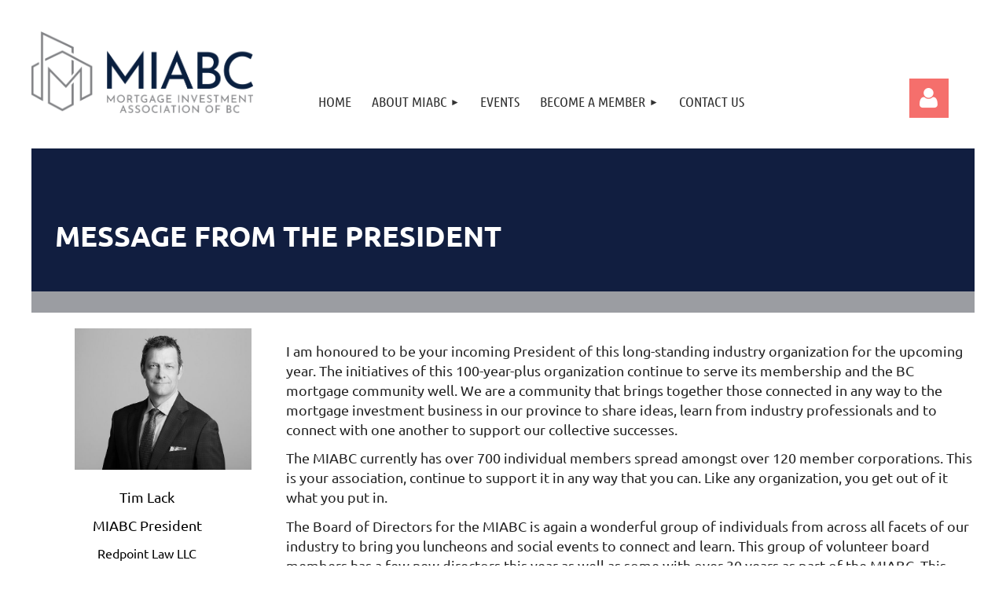

--- FILE ---
content_type: text/html; charset=utf-8
request_url: https://www.miabc.com/page-1857835
body_size: 9493
content:
<!DOCTYPE html>
<html lang="en" class="no-js ">
	<head id="Head1">
		<link rel="stylesheet" type="text/css" href="https://kit-pro.fontawesome.com/releases/latest/css/pro.min.css" />
<meta name="viewport" content="width=device-width, initial-scale=1.0">
<link href="https://sf.wildapricot.org/BuiltTheme/kaleidoscope_neon.v3.0/current/bc7dceda/Styles/combined.css" rel="stylesheet" type="text/css" /><link href="https://www.miabc.com/resources/theme/customStyles.css?t=638091835244300000" rel="stylesheet" type="text/css" /><link href="https://www.miabc.com/resources/theme/user.css?t=638093263230000000" rel="stylesheet" type="text/css" /><link href="https://live-sf.wildapricot.org/WebUI/built9.12.1-8e232c8/scripts/public/react/index-84b33b4.css" rel="stylesheet" type="text/css" /><link href="https://live-sf.wildapricot.org/WebUI/built9.12.1-8e232c8/css/shared/ui/shared-ui-compiled.css" rel="stylesheet" type="text/css" /><script type="text/javascript" language="javascript" id="idJavaScriptEnvironment">var bonaPage_BuildVer='9.12.1-8e232c8';
var bonaPage_AdminBackendUrl = '/admin/';
var bonaPage_StatRes='https://live-sf.wildapricot.org/WebUI/';
var bonaPage_InternalPageType = { isUndefinedPage : false,isWebPage : true,isAdminPage : false,isDialogPage : false,isSystemPage : false,isErrorPage : false,isError404Page : false };
var bonaPage_PageView = { isAnonymousView : true,isMemberView : false,isAdminView : false };
var WidgetMode = 0;
var bonaPage_IsUserAnonymous = true;
var bonaPage_ThemeVer='bc7dceda638093263230000000638091835244300000'; var bonaPage_ThemeId = 'kaleidoscope_neon.v3.0'; var bonaPage_ThemeVersion = '3.0';
var bonaPage_id='1857835'; version_id='';
if (bonaPage_InternalPageType && (bonaPage_InternalPageType.isSystemPage || bonaPage_InternalPageType.isWebPage) && window.self !== window.top) { var success = true; try { var tmp = top.location.href; if (!tmp) { top.location = self.location; } } catch (err) { try { if (self != top) { top.location = self.location; } } catch (err) { try { if (self != top) { top = self; } success = false; } catch (err) { success = false; } } success = false; } if (!success) { window.onload = function() { document.open('text/html', 'replace'); document.write('<ht'+'ml><he'+'ad></he'+'ad><bo'+'dy><h1>Wrong document context!</h1></bo'+'dy></ht'+'ml>'); document.close(); } } }
try { function waMetricsGlobalHandler(args) { if (WA.topWindow.waMetricsOuterGlobalHandler && typeof(WA.topWindow.waMetricsOuterGlobalHandler) === 'function') { WA.topWindow.waMetricsOuterGlobalHandler(args); }}} catch(err) {}
 try { if (parent && parent.BonaPage) parent.BonaPage.implementBonaPage(window); } catch (err) { }
try { document.write('<style type="text/css"> .WaHideIfJSEnabled, .HideIfJSEnabled { display: none; } </style>'); } catch(err) {}
var bonaPage_WebPackRootPath = 'https://live-sf.wildapricot.org/WebUI/built9.12.1-8e232c8/scripts/public/react/';</script><script type="text/javascript" language="javascript" src="https://live-sf.wildapricot.org/WebUI/built9.12.1-8e232c8/scripts/shared/bonapagetop/bonapagetop-compiled.js" id="idBonaPageTop"></script><script type="text/javascript" language="javascript" src="https://live-sf.wildapricot.org/WebUI/built9.12.1-8e232c8/scripts/public/react/index-84b33b4.js" id="ReactPublicJs"></script><script type="text/javascript" language="javascript" src="https://live-sf.wildapricot.org/WebUI/built9.12.1-8e232c8/scripts/shared/ui/shared-ui-compiled.js" id="idSharedJs"></script><script type="text/javascript" language="javascript" src="https://live-sf.wildapricot.org/WebUI/built9.12.1-8e232c8/General.js" id=""></script><script type="text/javascript" language="javascript" src="https://sf.wildapricot.org/BuiltTheme/kaleidoscope_neon.v3.0/current/bc7dceda/Scripts/combined.js" id=""></script><title>Mortgage Investment Association of BC - President&#39;s Message</title>
<link rel="shortcut icon" type="image/ico" href="/Resources/Pictures/favicon.ico" /><link rel="search" type="application/opensearchdescription+xml" title="www.miabc.com" href="/opensearch.ashx" /></head>
	<body id="PAGEID_1857835" class="publicContentView LayoutMain">
<div class="mLayout layoutMain" id="mLayout">

<div class="mobilePanelContainer">
<div id="id_MobilePanel" data-componentId="MobilePanel" class="WaPlaceHolder WaPlaceHolderMobilePanel" style=""><div style=""><div id="id_QFpB82d" class="WaGadgetOnly WaGadgetMobilePanel  gadgetStyleNone" style="" data-componentId="QFpB82d" ><div class="mobilePanel">
	
	<div class="mobilePanelButton buttonMenu" title="Menu">Menu</div>
<div class="mobilePanelButton buttonLogin" title="Log in">Log in</div>
<div class="menuInner">
		<ul class="firstLevel">
<li class=" ">
	<div class="item">
		<a href="https://www.miabc.com/" title="Home"><span>Home</span></a>
</div>
</li>
	
<li class=" dir">
	<div class="item">
		<a href="https://www.miabc.com/about" title="About MIABC"><span>About MIABC</span></a>
<ul class="secondLevel">
<li class=" ">
	<div class="item">
		<a href="https://www.miabc.com/board" title="Board of Directors"><span>Board of Directors</span></a>
</div>
</li>
	
<li class="sel ">
	<div class="item">
		<a href="https://www.miabc.com/page-1857835" title="President&#39;s Message"><span>President&#39;s Message</span></a>
</div>
</li>
	
<li class=" ">
	<div class="item">
		<a href="https://www.miabc.com/constitution" title="Constitution And Bylaws"><span>Constitution And Bylaws</span></a>
</div>
</li>
	
<li class=" ">
	<div class="item">
		<a href="https://www.miabc.com/privacy" title="Privacy Policy"><span>Privacy Policy</span></a>
</div>
</li>
	
</ul>
</div>
</li>
	
<li class=" ">
	<div class="item">
		<a href="https://www.miabc.com/events" title="Events"><span>Events</span></a>
</div>
</li>
	
<li class=" dir">
	<div class="item">
		<a href="https://www.miabc.com/members-info" title="Become a Member"><span>Become a Member</span></a>
<ul class="secondLevel">
<li class=" ">
	<div class="item">
		<a href="https://www.miabc.com/Sponsorship-Opportunities" title="Sponsorship Opportunities"><span>Sponsorship Opportunities</span></a>
</div>
</li>
	
</ul>
</div>
</li>
	
<li class=" ">
	<div class="item">
		<a href="https://www.miabc.com/contact" title="Contact Us"><span>Contact Us</span></a>
</div>
</li>
	
</ul>
	</div>

	<div class="loginInner">
<div class="loginContainerForm oAuthIsfalse">
<form method="post" action="https://www.miabc.com/Sys/Login" id="id_QFpB82d_form" class="generalLoginBox"  data-disableInAdminMode="true">
<input type="hidden" name="ReturnUrl" id="id_QFpB82d_returnUrl" value="">
				<input type="hidden" name="browserData" id="id_QFpB82d_browserField">
<div class="loginUserName">
<div class="loginUserNameTextBox">
		<input name="email" type="text" maxlength="100" placeholder="Email"  id="id_QFpB82d_userName" tabindex="1" class="emailTextBoxControl"/>
	</div>
</div><div class="loginPassword">
<div class="loginPasswordTextBox">
		<input name="password" type="password" placeholder="Password" maxlength="50" id="id_QFpB82d_password" tabindex="2" class="passwordTextBoxControl" autocomplete="off"/>
	</div>
</div> 
    <input id="g-recaptcha-invisible_QFpB82d" name="g-recaptcha-invisible" value="recaptcha" type="hidden"/> 
    <div id="recapcha_placeholder_QFpB82d" style="display:none"></div>
    <span id="idReCaptchaValidator_QFpB82d" errorMessage="Please verify that you are not a robot" style="display:none" validatorType="method" ></span>
    <script>
        $("#idReCaptchaValidator_QFpB82d").on( "wavalidate", function(event, validationResult) {
            if (grecaptcha.getResponse(widgetId_QFpB82d).length == 0){
                grecaptcha.execute(widgetId_QFpB82d);	
                validationResult.shouldStopValidation = true;
                return;
            }

            validationResult.result = true;
        });
  
            var widgetId_QFpB82d;

            var onloadCallback_QFpB82d = function() {
                // Renders the HTML element with id 'recapcha_placeholder_QFpB82d' as a reCAPTCHA widget.
                // The id of the reCAPTCHA widget is assigned to 'widgetId_QFpB82d'.
                widgetId_QFpB82d = grecaptcha.render('recapcha_placeholder_QFpB82d', {
                'sitekey' : '6LfmM_UhAAAAAJSHT-BwkAlQgN0mMViOmaK7oEIV',
                'size': 'invisible',
                'callback': function(){
                    document.getElementById('g-recaptcha-invisible_QFpB82d').form.submit();
                },
                'theme' : 'light'
            });
        };
    </script>
	
    <script src="https://www.google.com/recaptcha/api.js?onload=onloadCallback_QFpB82d&render=explicit" async defer></script>

 <div class="loginActionRememberMe">
		<input id="id_QFpB82d_rememberMe" type="checkbox" name="rememberMe" tabindex="3" class="rememberMeCheckboxControl"/>
		<label for="id_QFpB82d_rememberMe">Remember me</label>
	</div>
<div class="loginPasswordForgot">
		<a href="https://www.miabc.com/Sys/ResetPasswordRequest">Forgot password</a>
	</div>
<div class="loginAction">
	<input type="submit" name="ctl03$ctl02$loginViewControl$loginControl$Login" value="Log in" id="id_QFpB82d_loginAction" onclick="if (!browserInfo.clientCookiesEnabled()) {alert('Warning: browser cookies disabled. Please enable them to use this website.'); return false;}" tabindex="4" class="loginButton loginButtonControl"/>
</div></form></div>
</div>

</div>

<script type="text/javascript">

jq$(function()
{
	var gadget = jq$('#id_QFpB82d'),
		menuContainer = gadget.find('.menuInner'),
		loginContainer = gadget.find('.loginInner');

	gadget.find('.buttonMenu').on("click",function()
	{
		menuContainer.toggle();
		loginContainer.hide();
		jq$(this).toggleClass('active');
        jq$('.buttonLogin').removeClass('active');
		return false;
	});

	gadget.find('.buttonLogin').on("click",function()
	{
		loginContainer.toggle();
		menuContainer.hide();
		jq$(this).toggleClass('active');
        jq$('.buttonMenu').removeClass('active');
		return false;
	});

	gadget.find('.mobilePanel').on("click",function(event)
	{
        if( !(jq$(event.target).parents('.loginInner').size() || event.target.className == 'loginInner') )
        {
            menuContainer.hide();
            loginContainer.hide();
            jq$('.buttonLogin').removeClass('active');
            jq$('.buttonMenu').removeClass('active');
        }

        event.stopPropagation();
	});

	jq$('body').on("click",function()
	{
		menuContainer.hide();
		loginContainer.hide();
		jq$('.buttonLogin').removeClass('active');
        jq$('.buttonMenu').removeClass('active');
	});


	// login
	var browserField = document.getElementById('id_QFpB82d' + '_browserField');

	if (browserField)
	{
		browserField.value = browserInfo.getBrowserCapabilitiesData();
	}

	jq$('#id_QFpB82d' + '_form').FormValidate();
	jq$('.WaGadgetMobilePanel form').attr('data-disableInAdminMode', 'false');

});

</script></div></div>
</div></div>

		<!-- header zone -->
		<div class="zonePlace zoneHeader1">
<div id="idHeaderContentHolder" data-componentId="Header" class="WaPlaceHolder WaPlaceHolderHeader" style="background-color:transparent;"><div style="padding-top:20px;"><div id="id_WFqawNp" data-componentId="WFqawNp" class="WaLayoutContainerOnly" style="margin-bottom:20px;"><table cellspacing="0" cellpadding="0" class="WaLayoutTable" style=""><tr data-componentId="WFqawNp_row" class="WaLayoutRow"><td id="id_KkBZpYF" data-componentId="KkBZpYF" class="WaLayoutItem" style="width:24%;"><div id="id_KpRyzsp" class="WaLayoutPlaceHolder placeHolderContainer" data-componentId="KpRyzsp" style=""><div style=""><div id="id_J2dKCWK" class="WaGadgetOnly WaGadgetContent  gadgetStyleNone" style="margin-top:20px;" data-componentId="J2dKCWK" ><div class="gadgetStyleBody gadgetContentEditableArea" style="" data-editableArea="0" data-areaHeight="auto">
<p><a href="/"><img src="/resources/Pictures/Website%20Images/MIABC_Logo_Horiz.png" alt="" title="" border="0"></a><br></p></div>
</div></div></div></td><td style="width:20px;" data-componentId="KkBZpYF_separator" class="WaLayoutSeparator"><div style="width: inherit;"></div></td><td id="id_oWdKg3J" data-componentId="oWdKg3J" class="WaLayoutItem" style="width:65%;"><div id="id_KuWKdAU" class="WaLayoutPlaceHolder placeHolderContainer" data-componentId="KuWKdAU" style=""><div style=""><div id="id_Dc4LIFc" class="WaGadgetOnly WaGadgetMenuHorizontal  gadgetStyleNone" style="margin-top:70px;margin-left:50px;" data-componentId="Dc4LIFc" ><div class="menuBackground"></div>
<div class="menuInner">
	<ul class="firstLevel">
<li class=" ">
	<div class="item">
		<a href="https://www.miabc.com/" title="Home"><span>Home</span></a>
</div>
</li>
	
<li class=" dir">
	<div class="item">
		<a href="https://www.miabc.com/about" title="About MIABC"><span>About MIABC</span></a>
<ul class="secondLevel">
<li class=" ">
	<div class="item">
		<a href="https://www.miabc.com/board" title="Board of Directors"><span>Board of Directors</span></a>
</div>
</li>
	
<li class="sel ">
	<div class="item">
		<a href="https://www.miabc.com/page-1857835" title="President&#39;s Message"><span>President&#39;s Message</span></a>
</div>
</li>
	
<li class=" ">
	<div class="item">
		<a href="https://www.miabc.com/constitution" title="Constitution And Bylaws"><span>Constitution And Bylaws</span></a>
</div>
</li>
	
<li class=" ">
	<div class="item">
		<a href="https://www.miabc.com/privacy" title="Privacy Policy"><span>Privacy Policy</span></a>
</div>
</li>
	
</ul>
</div>
</li>
	
<li class=" ">
	<div class="item">
		<a href="https://www.miabc.com/events" title="Events"><span>Events</span></a>
</div>
</li>
	
<li class=" dir">
	<div class="item">
		<a href="https://www.miabc.com/members-info" title="Become a Member"><span>Become a Member</span></a>
<ul class="secondLevel">
<li class=" ">
	<div class="item">
		<a href="https://www.miabc.com/Sponsorship-Opportunities" title="Sponsorship Opportunities"><span>Sponsorship Opportunities</span></a>
</div>
</li>
	
</ul>
</div>
</li>
	
<li class=" ">
	<div class="item">
		<a href="https://www.miabc.com/contact" title="Contact Us"><span>Contact Us</span></a>
</div>
</li>
	
</ul>
</div>


<script type="text/javascript">

	jq$(function()
	{

		WebFont.load({
			custom: {
				families: ['Ubuntu', 'Ubuntu condensed']
			},
			active: function()
			{
				resizeMenu();
			}
		});


		var gadgetHorMenu = jq$('#id_Dc4LIFc'),
			gadgetHorMenuContainer = gadgetHorMenu.find('.menuInner'),
			firstLevelMenu = gadgetHorMenu.find('ul.firstLevel'),
			holderInitialMenu = firstLevelMenu.children(),
			outsideItems = null,
			phantomElement = '<li class="phantom"><div class="item"><a href="#"><span>&#x2261;</span></a><ul class="secondLevel"></ul></div></li>',
			placeHolder = gadgetHorMenu.parents('.WaLayoutPlaceHolder'),
			placeHolderId = placeHolder && placeHolder.attr('data-componentId'),
			mobileState = false,
			isTouchSupported = !!(('ontouchstart' in window) || (window.DocumentTouch && document instanceof DocumentTouch) || (navigator.msPointerEnabled && navigator.msMaxTouchPoints));


		function resizeMenu()
		{
			var i,
				len,
				fitMenuWidth = 0,
				menuItemPhantomWidth = 80;

			firstLevelMenu.html( holderInitialMenu).removeClass('adapted').css({ width: 'auto' }); // restore initial menu

			if( firstLevelMenu.width() > gadgetHorMenuContainer.width() ) // if menu oversize
			{
				menuItemPhantomWidth = firstLevelMenu.addClass('adapted').append( phantomElement).children('.phantom').width();

				for( i = 0, len = holderInitialMenu.size(); i <= len; i++ )
				{
					fitMenuWidth += jq$( holderInitialMenu.get(i) ).width();

					if( fitMenuWidth + menuItemPhantomWidth > gadgetHorMenuContainer.width() )
					{
						outsideItems = firstLevelMenu.children(':gt('+(i-1)+'):not(.phantom)').remove();
						firstLevelMenu.find('.phantom > .item > ul').append( outsideItems);
						gadgetHorMenuContainer.css('overflow','visible');
						break;
					}
				}
				gadgetHorMenu.find('.phantom > .item > a').click(function(){ return false; });
			}

			disableFirstTouch();

			firstLevelMenu.css( 'width', '' ); // restore initial menu width
			firstLevelMenu.children().removeClass('last-child').eq(-1).addClass('last-child'); // add last-child mark
		}

		jq$(window).resize(function()
		{
			resizeMenu();
		});

		function onLayoutColumnResized(sender, args)
		{
			args = args || {};

			if (placeHolderId && (placeHolderId == args.leftColPlaceHolderId || placeHolderId == args.rightColPlaceHolderId))
			{
				resizeMenu();
			}
		}

		BonaPage.addPageStateHandler(BonaPage.PAGE_PARSED, function() { WA.Gadgets.LayoutColumnResized.addHandler(onLayoutColumnResized); });
		BonaPage.addPageStateHandler(BonaPage.PAGE_UNLOADED, function() { WA.Gadgets.LayoutColumnResized.removeHandler(onLayoutColumnResized); });


        function disableFirstTouch()
        {
          if (!isTouchSupported) return;

          jq$('#id_Dc4LIFc').find('.menuInner li.dir > .item > a').on( 'click', function(event)
          {
            if( !this.touchCounter )
              this.touchCounter = 0;

            if( this.touchCounter >= 1 )
            {
              this.touchCounter = 0;
              return true;
            }
            this.touchCounter++;

            if (!mobileState)
            {
              WA.stopEventDefault(event);
            }
          });

          jq$('#id_Dc4LIFc').find('.menuInner li.dir > .item > a').on( 'mouseout', function(event)
          {
            if( !this.touchCounter )
              this.touchCounter = 0;
            this.touchCounter = 0;
          });
        }

        disableFirstTouch();

	});
</script></div></div></div></td><td style="width:20px;" data-componentId="oWdKg3J_separator" class="WaLayoutSeparator"><div style="width: inherit;"></div></td><td id="id_KRzPiG9" data-componentId="KRzPiG9" class="WaLayoutItem" style="width:10%;"><div id="id_fuXoXDE" class="WaLayoutPlaceHolder placeHolderContainer" data-componentId="fuXoXDE" style=""><div style=""><div id="id_MoBw3nY" class="WaGadgetOnly WaGadgetLoginForm  gadgetStyleNone" style="margin-top:80px;" data-componentId="MoBw3nY" ><link rel="stylesheet" type="text/css" href="https://kit-pro.fontawesome.com/releases/latest/css/pro.min.css" />
<div class="loginContainer alignCenter">
  <div class="loginContainerInner">
    <a id="id_MoBw3nY_loginLink" class="loginLink">Log in</a>
    <div id="id_MoBw3nY_loginContainer" class="loginPanel">
      <div class="loginContainerForm oAuthIsfalse">
        <div class="loginContainerFormInner">
          <form method="post" action="https://www.miabc.com/Sys/Login" id="id_MoBw3nY_form" class="generalLoginBox"  data-disableInAdminMode="true">
<input type="hidden" name="ReturnUrl" id="id_MoBw3nY_returnUrl" value="">
            <input type="hidden" name="CurrentUrl" id="id_MoBw3nY_currentUrl" value="/page-1857835">
            <input type="hidden" name="browserData" id="id_MoBw3nY_browserField">
            <div class="loginUserName">
<div class="loginUserNameTextBox">
		<input name="email" type="text" maxlength="100" placeholder="Email"  id="id_MoBw3nY_userName" tabindex="1" class="emailTextBoxControl"/>
	</div>
</div><div class="loginPassword">
    <div class="loginPasswordTextBox">
		<div class="password-wrapper">
			<input 
				name="password" 
				type="password" 
placeholder="Password" 
				maxlength="50" 
				id="id_MoBw3nY_password" 
				tabindex="2" 
				class="passwordTextBoxControl" 
				autocomplete="off"
			/>
			<i class="fa fa-eye-slash toggle-password" toggle="#id_MoBw3nY_password"></i>
		</div>
    </div>
</div>
<script>
  if (!window.__passwordToggleInitialized) {
    window.__passwordToggleInitialized = true;

    $(document).ready(function () {
      $('.toggle-password').each(function () {
        const $icon = $(this);
        const selector = $icon.attr('toggle');
        if (!selector) return;

        const $input = selector.startsWith('#') ? $(selector) : $('#' + selector);
        if (!$input.length) return;

        $icon.on('click', function () {
          try {
            const inputEl = $input[0];
            const currentType = inputEl.getAttribute('type');

            if (currentType === 'password') {
              inputEl.setAttribute('type', 'text');
              $icon.removeClass('fa-eye-slash').addClass('fa-eye');
            } else {
              inputEl.setAttribute('type', 'password');
              $icon.removeClass('fa-eye').addClass('fa-eye-slash');
            }
          } catch (err) {
            console.warn('Password toggle error:', err.message);
          }
        });
      });
    });
  }
</script>
	  
             
    <input id="g-recaptcha-invisible_MoBw3nY" name="g-recaptcha-invisible" value="recaptcha" type="hidden"/> 
    <div id="recapcha_placeholder_MoBw3nY" style="display:none"></div>
    <span id="idReCaptchaValidator_MoBw3nY" errorMessage="Please verify that you are not a robot" style="display:none" validatorType="method" ></span>
    <script>
        $("#idReCaptchaValidator_MoBw3nY").on( "wavalidate", function(event, validationResult) {
            if (grecaptcha.getResponse(widgetId_MoBw3nY).length == 0){
                grecaptcha.execute(widgetId_MoBw3nY);	
                validationResult.shouldStopValidation = true;
                return;
            }

            validationResult.result = true;
        });
  
            var widgetId_MoBw3nY;

            var onloadCallback_MoBw3nY = function() {
                // Renders the HTML element with id 'recapcha_placeholder_MoBw3nY' as a reCAPTCHA widget.
                // The id of the reCAPTCHA widget is assigned to 'widgetId_MoBw3nY'.
                widgetId_MoBw3nY = grecaptcha.render('recapcha_placeholder_MoBw3nY', {
                'sitekey' : '6LfmM_UhAAAAAJSHT-BwkAlQgN0mMViOmaK7oEIV',
                'size': 'invisible',
                'callback': function(){
                    document.getElementById('g-recaptcha-invisible_MoBw3nY').form.submit();
                },
                'theme' : 'light'
            });
        };
    </script>
	
    <script src="https://www.google.com/recaptcha/api.js?onload=onloadCallback_MoBw3nY&render=explicit" async defer></script>

  
      <div class="loginActionRememberMe">
		<input id="id_MoBw3nY_rememberMe" type="checkbox" name="rememberMe" tabindex="3" class="rememberMeCheckboxControl"/>
		<label for="id_MoBw3nY_rememberMe">Remember me</label>
	</div>
<div class="loginAction">
	<input type="submit" name="ctl03$ctl02$loginViewControl$loginControl$Login" value="Log in" id="id_MoBw3nY_loginAction" onclick="if (!WA.isWidgetMode && !browserInfo.clientCookiesEnabled()) {alert('Warning: browser cookies disabled. Please enable them to use this website.'); return false;}" tabindex="4" class="loginButton loginButtonControl"/>
</div><div class="loginPasswordForgot">
		<a rel="nofollow" href="https://www.miabc.com/Sys/ResetPasswordRequest">Forgot password</a>
	</div>
</form></div>
      </div>
    </div>
  </div>
</div>
<script>
  jq$(function() {
    var gadgetId = jq$('#id_MoBw3nY'),
        containerBox = gadgetId.find('.loginPanel'),
        loginLink = gadgetId.find('.loginLink'),
        transitionTime = 300;

    containerBox.isOpening = false;

    loginLink.on('click', function(e) {
      if (containerBox.css("visibility") == 'visible') {
        loginLink.removeClass('hover');
        containerBox.animate({ 'opacity': '0' }, transitionTime, function() {
          containerBox.css('visibility','hidden');
          containerBox.css('display','none');
        });
      } else {
        loginLink.addClass('hover');
        containerBox.isOpening = true;
        containerBox.css('display','block');
        containerBox.css('visibility','visible');
        containerBox.animate({ 'opacity': '1' }, transitionTime, function() {
          containerBox.isOpening = false;
        });
      }
    });

    containerBox.on('click', function(e) { e.stopPropagation(); });

    jq$('body').on('click', function() {
      if (containerBox.css("visibility") == 'visible' && !containerBox.isOpening) {
        loginLink.removeClass('hover');
        containerBox.animate({ 'opacity': '0' }, transitionTime, function() {
          containerBox.css('visibility','hidden');
          containerBox.css('display','none');
        });
      }
    });

    var browserField = document.getElementById('id_MoBw3nY' + '_browserField');

    if (browserField) {
      browserField.value = browserInfo.getBrowserCapabilitiesData();
    }

    jq$('#id_MoBw3nY' + '_form').FormValidate();
    jq$('.WaGadgetLoginForm form').attr('data-disableInAdminMode', 'false');
  });
</script>
</div></div></div></td></tr></table> </div></div>
</div></div>
		<div class="zonePlace zoneHeader2">
<div id="id_Header1" data-componentId="Header1" class="WaPlaceHolder WaPlaceHolderHeader1" style="background-color:transparent;"><div style=""><div id="id_8HLPSDS" data-componentId="8HLPSDS" class="WaLayoutContainerOnly" style=""><table cellspacing="0" cellpadding="0" class="WaLayoutTable" style=""><tr data-componentId="8HLPSDS_row" class="WaLayoutRow"><td id="id_y8NI1Jr" data-componentId="y8NI1Jr" class="WaLayoutItem" style="width:100%;"><div id="id_XHS58nK" class="WaLayoutPlaceHolder placeHolderContainer" data-componentId="XHS58nK" style=""><div style=""><div id="id_XcP9DLU" class="WaGadgetFirst WaGadgetHeadline  gadgetStyle002" style="background-color:#111E40;" data-componentId="XcP9DLU" ><div class="gadgetStyleBody gadgetContentEditableArea" style="padding-right:30px;padding-bottom:30px;padding-left:30px;" data-editableArea="0" data-areaHeight="auto">
<h1><strong><br></strong></h1><h1><strong>Message from the PResident</strong></h1></div>
</div><div id="id_5QLG2vl" class="WaGadgetLast WaGadgetHeadline  gadgetStyleNone" style="background-color:#9B9DA2;" data-componentId="5QLG2vl" ><div class="gadgetStyleBody gadgetContentEditableArea" style="" data-editableArea="0" data-areaHeight="auto">
<p><br></p></div>
</div></div></div></td></tr></table> </div></div>
</div></div>
		<!-- /header zone -->

<!-- content zone -->
	<div class="zonePlace zoneContent">
<div id="idPrimaryContentBlock1Content" data-componentId="Content" class="WaPlaceHolder WaPlaceHolderContent" style=""><div style="padding-top:0px;padding-bottom:0px;"><div id="id_xPVGt8k" data-componentId="xPVGt8k" class="WaLayoutContainerOnly" style=""><table cellspacing="0" cellpadding="0" class="WaLayoutTable" style=""><tr data-componentId="xPVGt8k_row" class="WaLayoutRow"><td id="id_jb3OTcL" data-componentId="jb3OTcL" class="WaLayoutItem" style="width:27%;"><div id="id_dfzMq2c" class="WaLayoutPlaceHolder placeHolderContainer" data-componentId="dfzMq2c" style=""><div style=""><div id="id_c7UFZA7" class="WaGadgetOnly WaGadgetContent  gadgetStyleNone" style="" data-componentId="c7UFZA7" ><div class="gadgetStyleBody gadgetContentEditableArea" style="padding-top:20px;padding-right:30px;padding-bottom:30px;" data-editableArea="0" data-areaHeight="auto">
<blockquote style="margin: 0 0 0 40px; border: none; padding: 0px;"><p align="center"><font><font face="Verdana"><font style="font-size: 32px;"><img src="/resources/Pictures/Our%20Board/Tim%20Lack-0072.jpeg" alt="" title="" border="0" width="225" height="180"></font></font></font></p></blockquote><blockquote><p align="center"><font face="Ubuntu" style="font-size: 18px;">Tim Lack</font></p><p align="center"><font face="Ubuntu" style="font-size: 18px;">MIABC President</font></p><p align="center"><font face="Ubuntu" style="font-size: 16px;">Redpoint Law LLC</font></p><p align="center"><!--StartFragment--><span data-olk-copy-source="MessageBody"><font face="Ubuntu" style="font-size: 16px;">D: <font face="Ubuntu" style="font-size: 16px;">604-757-3032</font></font></span><!--EndFragment--><br></p></blockquote><p align="left"><font face="Ubuntu" style="font-size: 16px;"></font></p></div>
</div></div></div></td><td style="" data-componentId="jb3OTcL_separator" class="WaLayoutSeparator"><div style="width: inherit;"></div></td><td id="id_v82c1LR" data-componentId="v82c1LR" class="WaLayoutItem" style="width:73%;"><div id="id_yu5fl2r" class="WaLayoutPlaceHolder placeHolderContainer" data-componentId="yu5fl2r" style=""><div style=""><div id="id_x1lWnx5" class="WaGadgetOnly WaGadgetContent  gadgetStyleNone" style="" data-componentId="x1lWnx5" ><div class="gadgetStyleBody gadgetContentEditableArea" style="" data-editableArea="0" data-areaHeight="auto">
<p data-olk-copy-source="MessageBody"><font color="#242424" face="Ubuntu" style="font-size: 18px;"><br></font></p><p data-olk-copy-source="MessageBody"><font color="#242424" face="Ubuntu" style="font-size: 18px;">I am honoured to be your incoming President of this long-standing industry organization for the upcoming year. The initiatives of this 100-year-plus organization continue to serve its membership and the BC mortgage community well. We are a community that brings together those connected in any way to the mortgage investment business in our province to share ideas, learn from industry professionals and to connect with one another to support our collective successes.</font></p><p><font color="#242424" face="Ubuntu" style="font-size: 18px;">The MIABC currently has over 700 individual members spread amongst over 120 member corporations. This is your association, continue to support it in any way that you can. Like any organization, you get out of it what you put in.</font></p><p><font color="#242424" face="Ubuntu" style="font-size: 18px;">The Board of Directors for the MIABC is again a wonderful group of individuals from across all facets of our industry to bring you luncheons and social events to connect and learn. This group of volunteer board members has a few new directors this year as well as some with over 30 years as part of the MIABC. This group works hard for the MIABC members to keep us relevant, informed and engaged.</font></p><p><font color="#242424" face="Ubuntu" style="font-size: 18px;">We also continue to be very supportive of those in our community that are less fortunate than ourselves and are very proud of the MIABC membership that supports the Greater Vancouver Food Bank and the Surrey Food Bank. We also have an eye into the future and have initiated scholarships for university students studying in the area of business.</font></p><p><font color="#242424" face="Ubuntu" style="font-size: 18px;">Thank you for supporting MIABC and I will feed off your energy to help lead this storied association next year. Please continue to engage with us!</font></p><p><font color="#242424" face="Ubuntu" style="font-size: 18px;">&nbsp;</font></p><p><font color="#242424" face="Ubuntu" style="font-size: 18px;">Tim Lack</font></p><p><br></p></div>
</div></div></div></td></tr></table> </div></div>
</div></div>
	<!-- /content zone -->

<!-- footer zone -->
		<div class="zonePlace zoneFooter1">
<div id="idFooterContentHolder" data-componentId="Footer" class="WaPlaceHolder WaPlaceHolderFooter" style=""><div style=""><div id="id_aXTKnEA" data-componentId="aXTKnEA" class="WaLayoutContainerOnly" style="margin-right:40px;margin-left:40px;"><table cellspacing="0" cellpadding="0" class="WaLayoutTable" style=""><tr data-componentId="aXTKnEA_row" class="WaLayoutRow"><td id="id_z6NYZ8a" data-componentId="z6NYZ8a" class="WaLayoutItem" style="width:48%;"></td><td style="width:10px;" data-componentId="z6NYZ8a_separator" class="WaLayoutSeparator"><div style="width: inherit;"></div></td><td id="id_HGD99uS" data-componentId="HGD99uS" class="WaLayoutItem" style="width:28%;"></td><td style="width:10px;" data-componentId="HGD99uS_separator" class="WaLayoutSeparator"><div style="width: inherit;"></div></td><td id="id_CRZmWJm" data-componentId="CRZmWJm" class="WaLayoutItem" style="width:23%;"></td></tr></table> </div></div>
</div></div>
		<div class="zonePlace zoneFooter2">
<div id="id_Footer1" data-componentId="Footer1" class="WaPlaceHolder WaPlaceHolderFooter1" style="background-color:#9B9DA2;"><div style="padding-top:30px;padding-right:20px;padding-bottom:30px;padding-left:20px;"><div id="id_cREoUYu" data-componentId="cREoUYu" class="WaLayoutContainerOnly" style="background-color:transparent;"><table cellspacing="0" cellpadding="0" class="WaLayoutTable" style=""><tr data-componentId="cREoUYu_row" class="WaLayoutRow"><td id="id_cbIIjiF" data-componentId="cbIIjiF" class="WaLayoutItem" style="width:23%;"><div id="id_LNKGgBc" class="WaLayoutPlaceHolder placeHolderContainer" data-componentId="LNKGgBc" style=""><div style="padding-top:10px;padding-right:20px;padding-left:20px;"><div id="id_wkRrEgA" class="WaGadgetOnly WaGadgetContent  gadgetStyleNone" style="" data-componentId="wkRrEgA" ><div class="gadgetStyleBody gadgetContentEditableArea" style="" data-editableArea="0" data-areaHeight="auto">
<p style="line-height: 16px; margin-bottom: 0px !important;"><font color="#FFFFFF" face="Tahoma" style="font-size: 16px;"><u><strong>Address<br></strong><br></u></font></p>

<p style="line-height: 21px; margin-top: 0px !important; margin-bottom: 0px;"><font color="#EEEEEE" face="Tahoma" style="font-size: 14px;">Suite 720</font></p><p style="line-height: 21px; margin-top: 0px !important; margin-bottom: 0px !important;"><font color="#EEEEEE" face="Tahoma" style="font-size: 14px;">999 West Broadway</font><span style="">&nbsp;</span></p>

<p style="line-height: 21px; margin-top: 0px !important; margin-bottom: 0px !important;"><font color="#EEEEEE" face="Tahoma" style="font-size: 14px;">Vancouver, BC</font></p>

<p style="line-height: 21px; margin-top: 0px !important;"><font color="#EEEEEE" face="Tahoma" style="font-size: 14px;">V5Z 1K5</font></p></div>
</div></div></div></td><td style="" data-componentId="cbIIjiF_separator" class="WaLayoutSeparator"><div style="width: inherit;"></div></td><td id="id_dWZfovD" data-componentId="dWZfovD" class="WaLayoutItem" style="width:23%;"><div id="id_EVclxth" class="WaLayoutPlaceHolder placeHolderContainer" data-componentId="EVclxth" style=""><div style="padding-top:10px;padding-right:20px;padding-left:20px;"><div id="id_L7Hl83F" class="WaGadgetFirst WaGadgetContent  gadgetStyleNone" style="" data-componentId="L7Hl83F" ><div class="gadgetStyleBody gadgetContentEditableArea" style="" data-editableArea="0" data-areaHeight="auto">
<p style="line-height: 16px;"><font color="#FFFFFF" face="Tahoma" style="font-size: 16px;"><strong><u>Contact</u></strong></font></p>

<p><u><font color="#FFFFFF" face="Tahoma" style="font-size: 14px;">contactus@miabc.com</font></u></p></div>
</div><div id="id_2C27HuJ" class="WaGadget WaGadgetContent  gadgetStyleNone" style="" data-componentId="2C27HuJ" ><div class="gadgetStyleBody gadgetContentEditableArea" style="" data-editableArea="0" data-areaHeight="auto">
<p><font color="#ffffff" style="font-size: 14px;" face="Ubuntu">Please send your comments and suggestions to our email.&nbsp;</font></p></div>
</div><div id="id_RGLdGmh" class="WaGadgetLast WaGadgetSocialProfile  gadgetDefaultStyle" style="" data-componentId="RGLdGmh" ><div class="gadgetStyleBody " style="padding-top:10px;"  data-areaHeight="auto">
<ul class="orientationHorizontal  alignLeft" >


<li>
				<a href="https://x.com/wildapricot" title="X" class="X" target="_blank"></a>
			</li>
<li>
				<a href="https://www.linkedin.com/company/mortgage-investment-association-of-british-columbia/?originalSubdomain=ca" title="LinkedIn" class="LinkedIn" target="_blank"></a>
			</li>
<li>
				<a href="https://www.youtube.com/channel/UCRgYy8h6lE4aqwxWgrY8p4g" title="YouTube" class="YouTube" target="_blank"></a>
			</li>
		
</ul>

</div>
</div></div></div></td><td style="" data-componentId="dWZfovD_separator" class="WaLayoutSeparator"><div style="width: inherit;"></div></td><td id="id_qx5KZZu" data-componentId="qx5KZZu" class="WaLayoutItem" style="width:53%;"><div id="id_JeejZIl" class="WaLayoutPlaceHolder placeHolderContainer" data-componentId="JeejZIl" style=""><div style="padding-top:10px;padding-right:20px;padding-left:20px;"><div id="id_OCOCrCk" class="WaGadgetFirst WaGadgetCustomMenu  menuStyleNone" style="" data-componentId="OCOCrCk" ><div class="gadgetStyleBody " style="padding-top:10px;"  data-areaHeight="auto">
<ul class="orientationHorizontal alignCenter">

<li>
			<a href="https://www.miabc.com/" title="Home">Home</a>
		</li>
<li>
			<a href="https://www.miabc.com/become-member" title="Become a Member">Become a Member</a>
		</li>
<li>
			<a href="https://www.miabc.com/contact" title="Contact">Contact</a>
		</li>
<li>
			<a href="https://www.miabc.com/privacy" title="Privacy Policy">Privacy Policy</a>
		</li>
</ul>

</div>
<script type="text/javascript">
	jq$(function()
	{
		var customMenu = jq$('#id_OCOCrCk');

		customMenu.find('ul.orientationHorizontal').parents('.WaGadgetCustomMenu').addClass('customMenuHorizontal');
		customMenu.find('ul.orientationVertical').parents('.WaGadgetCustomMenu').addClass('customMenuVertical');

		customMenu.find('ul.alignLeft').parents('.WaGadgetCustomMenu').addClass('customMenuAlignLeft');
		customMenu.find('ul.alignCenter').parents('.WaGadgetCustomMenu').addClass('customMenuAlignCenter');
		customMenu.find('ul.alignRight').parents('.WaGadgetCustomMenu').addClass('customMenuAlignRight');

		customMenu.find('ul').wrap('<div class="outerContainer"></div>').before('<div class="toggleButton"></div>').wrap('<div class="container"></div>');

		var customMenuWidth = jq$('ul', customMenu).width(),
			customMenuHeight = jq$('ul', customMenu).height(),
			transitionTime = 300,
			animateOptionsToOpen,
			animateOptionsToClose,
			layoutType = ( customMenu.hasClass('customMenuHorizontal') ? 'horizontal' : 'vertical' ),
			menuContainer = customMenu.find('.container');

		customMenu.find('.toggleButton').toggle(function()
		{
			$(this).addClass('expandedState');
			getSize();
			setTypeAnimation();
			menuContainer.animate( animateOptionsToOpen, transitionTime );
		}, function()
		{
			$(this).removeClass('expandedState');
			getSize();
			setTypeAnimation();
			menuContainer.animate( animateOptionsToClose, transitionTime );
		});


		function getSize()
		{
			customMenuWidth = jq$('ul', customMenu).width();
			customMenuHeight = jq$('ul', customMenu).height();
		}

		function setTypeAnimation()
		{
			if( layoutType == 'horizontal' )
			{
				animateOptionsToOpen = { 'width': (customMenuWidth+'px') };
				animateOptionsToClose = { 'width': '0' };
			}

			if( layoutType == 'vertical' )
			{
				animateOptionsToOpen = { 'height': (customMenuHeight+'px') };
				animateOptionsToClose = { 'height': '0' };
			}
		}
	});
</script>





</div><div id="id_KBWN4Uk" class="WaGadgetLast WaGadgetContent  gadgetStyle002" style="" data-componentId="KBWN4Uk" ><div class="gadgetStyleBody gadgetContentEditableArea" style="" data-editableArea="0" data-areaHeight="auto">
<p align="center"><font style="font-size: 14px;" color="#ffffff">©&nbsp; Copyright 2024 Mortgage Investment Association of BC. All rights reserved.</font></p></div>
</div></div></div></td></tr></table> </div></div>
</div></div>

<div class="zonePlace zoneWAbranding">
				<div class="WABranding">
<div id="idFooterPoweredByContainer">
	<span id="idFooterPoweredByWA">
Powered by <a href="http://www.wildapricot.com" target="_blank">Wild Apricot</a> Membership Software</span>
</div>
</div>
			</div>
<!-- /footer zone -->
<div id="idCustomJsContainer" class="cnCustomJsContainer">
<script type="text/javascript">
try
{
    

  var _gaq = _gaq || [];
  _gaq.push(['_setAccount', 'UA-18535278-1']);
  _gaq.push(['_trackPageview']);

  (function() {
    var ga = document.createElement('script'); ga.type = 'text/javascript'; ga.async = true;
    ga.src = ('https:' == document.location.protocol ? 'https://ssl' : 'http://www') + '.google-analytics.com/ga.js';
    var s = document.getElementsByTagName('script')[0]; s.parentNode.insertBefore(ga, s);
  })();


}
catch(err)
{}</script></div>
</div></body>
</html>
<script type="text/javascript">if (window.BonaPage && BonaPage.setPageState) { BonaPage.setPageState(BonaPage.PAGE_PARSED); }</script>

--- FILE ---
content_type: text/html; charset=utf-8
request_url: https://www.google.com/recaptcha/api2/anchor?ar=1&k=6LfmM_UhAAAAAJSHT-BwkAlQgN0mMViOmaK7oEIV&co=aHR0cHM6Ly93d3cubWlhYmMuY29tOjQ0Mw..&hl=en&v=N67nZn4AqZkNcbeMu4prBgzg&theme=light&size=invisible&anchor-ms=20000&execute-ms=30000&cb=qfnsr18r2sh7
body_size: 49537
content:
<!DOCTYPE HTML><html dir="ltr" lang="en"><head><meta http-equiv="Content-Type" content="text/html; charset=UTF-8">
<meta http-equiv="X-UA-Compatible" content="IE=edge">
<title>reCAPTCHA</title>
<style type="text/css">
/* cyrillic-ext */
@font-face {
  font-family: 'Roboto';
  font-style: normal;
  font-weight: 400;
  font-stretch: 100%;
  src: url(//fonts.gstatic.com/s/roboto/v48/KFO7CnqEu92Fr1ME7kSn66aGLdTylUAMa3GUBHMdazTgWw.woff2) format('woff2');
  unicode-range: U+0460-052F, U+1C80-1C8A, U+20B4, U+2DE0-2DFF, U+A640-A69F, U+FE2E-FE2F;
}
/* cyrillic */
@font-face {
  font-family: 'Roboto';
  font-style: normal;
  font-weight: 400;
  font-stretch: 100%;
  src: url(//fonts.gstatic.com/s/roboto/v48/KFO7CnqEu92Fr1ME7kSn66aGLdTylUAMa3iUBHMdazTgWw.woff2) format('woff2');
  unicode-range: U+0301, U+0400-045F, U+0490-0491, U+04B0-04B1, U+2116;
}
/* greek-ext */
@font-face {
  font-family: 'Roboto';
  font-style: normal;
  font-weight: 400;
  font-stretch: 100%;
  src: url(//fonts.gstatic.com/s/roboto/v48/KFO7CnqEu92Fr1ME7kSn66aGLdTylUAMa3CUBHMdazTgWw.woff2) format('woff2');
  unicode-range: U+1F00-1FFF;
}
/* greek */
@font-face {
  font-family: 'Roboto';
  font-style: normal;
  font-weight: 400;
  font-stretch: 100%;
  src: url(//fonts.gstatic.com/s/roboto/v48/KFO7CnqEu92Fr1ME7kSn66aGLdTylUAMa3-UBHMdazTgWw.woff2) format('woff2');
  unicode-range: U+0370-0377, U+037A-037F, U+0384-038A, U+038C, U+038E-03A1, U+03A3-03FF;
}
/* math */
@font-face {
  font-family: 'Roboto';
  font-style: normal;
  font-weight: 400;
  font-stretch: 100%;
  src: url(//fonts.gstatic.com/s/roboto/v48/KFO7CnqEu92Fr1ME7kSn66aGLdTylUAMawCUBHMdazTgWw.woff2) format('woff2');
  unicode-range: U+0302-0303, U+0305, U+0307-0308, U+0310, U+0312, U+0315, U+031A, U+0326-0327, U+032C, U+032F-0330, U+0332-0333, U+0338, U+033A, U+0346, U+034D, U+0391-03A1, U+03A3-03A9, U+03B1-03C9, U+03D1, U+03D5-03D6, U+03F0-03F1, U+03F4-03F5, U+2016-2017, U+2034-2038, U+203C, U+2040, U+2043, U+2047, U+2050, U+2057, U+205F, U+2070-2071, U+2074-208E, U+2090-209C, U+20D0-20DC, U+20E1, U+20E5-20EF, U+2100-2112, U+2114-2115, U+2117-2121, U+2123-214F, U+2190, U+2192, U+2194-21AE, U+21B0-21E5, U+21F1-21F2, U+21F4-2211, U+2213-2214, U+2216-22FF, U+2308-230B, U+2310, U+2319, U+231C-2321, U+2336-237A, U+237C, U+2395, U+239B-23B7, U+23D0, U+23DC-23E1, U+2474-2475, U+25AF, U+25B3, U+25B7, U+25BD, U+25C1, U+25CA, U+25CC, U+25FB, U+266D-266F, U+27C0-27FF, U+2900-2AFF, U+2B0E-2B11, U+2B30-2B4C, U+2BFE, U+3030, U+FF5B, U+FF5D, U+1D400-1D7FF, U+1EE00-1EEFF;
}
/* symbols */
@font-face {
  font-family: 'Roboto';
  font-style: normal;
  font-weight: 400;
  font-stretch: 100%;
  src: url(//fonts.gstatic.com/s/roboto/v48/KFO7CnqEu92Fr1ME7kSn66aGLdTylUAMaxKUBHMdazTgWw.woff2) format('woff2');
  unicode-range: U+0001-000C, U+000E-001F, U+007F-009F, U+20DD-20E0, U+20E2-20E4, U+2150-218F, U+2190, U+2192, U+2194-2199, U+21AF, U+21E6-21F0, U+21F3, U+2218-2219, U+2299, U+22C4-22C6, U+2300-243F, U+2440-244A, U+2460-24FF, U+25A0-27BF, U+2800-28FF, U+2921-2922, U+2981, U+29BF, U+29EB, U+2B00-2BFF, U+4DC0-4DFF, U+FFF9-FFFB, U+10140-1018E, U+10190-1019C, U+101A0, U+101D0-101FD, U+102E0-102FB, U+10E60-10E7E, U+1D2C0-1D2D3, U+1D2E0-1D37F, U+1F000-1F0FF, U+1F100-1F1AD, U+1F1E6-1F1FF, U+1F30D-1F30F, U+1F315, U+1F31C, U+1F31E, U+1F320-1F32C, U+1F336, U+1F378, U+1F37D, U+1F382, U+1F393-1F39F, U+1F3A7-1F3A8, U+1F3AC-1F3AF, U+1F3C2, U+1F3C4-1F3C6, U+1F3CA-1F3CE, U+1F3D4-1F3E0, U+1F3ED, U+1F3F1-1F3F3, U+1F3F5-1F3F7, U+1F408, U+1F415, U+1F41F, U+1F426, U+1F43F, U+1F441-1F442, U+1F444, U+1F446-1F449, U+1F44C-1F44E, U+1F453, U+1F46A, U+1F47D, U+1F4A3, U+1F4B0, U+1F4B3, U+1F4B9, U+1F4BB, U+1F4BF, U+1F4C8-1F4CB, U+1F4D6, U+1F4DA, U+1F4DF, U+1F4E3-1F4E6, U+1F4EA-1F4ED, U+1F4F7, U+1F4F9-1F4FB, U+1F4FD-1F4FE, U+1F503, U+1F507-1F50B, U+1F50D, U+1F512-1F513, U+1F53E-1F54A, U+1F54F-1F5FA, U+1F610, U+1F650-1F67F, U+1F687, U+1F68D, U+1F691, U+1F694, U+1F698, U+1F6AD, U+1F6B2, U+1F6B9-1F6BA, U+1F6BC, U+1F6C6-1F6CF, U+1F6D3-1F6D7, U+1F6E0-1F6EA, U+1F6F0-1F6F3, U+1F6F7-1F6FC, U+1F700-1F7FF, U+1F800-1F80B, U+1F810-1F847, U+1F850-1F859, U+1F860-1F887, U+1F890-1F8AD, U+1F8B0-1F8BB, U+1F8C0-1F8C1, U+1F900-1F90B, U+1F93B, U+1F946, U+1F984, U+1F996, U+1F9E9, U+1FA00-1FA6F, U+1FA70-1FA7C, U+1FA80-1FA89, U+1FA8F-1FAC6, U+1FACE-1FADC, U+1FADF-1FAE9, U+1FAF0-1FAF8, U+1FB00-1FBFF;
}
/* vietnamese */
@font-face {
  font-family: 'Roboto';
  font-style: normal;
  font-weight: 400;
  font-stretch: 100%;
  src: url(//fonts.gstatic.com/s/roboto/v48/KFO7CnqEu92Fr1ME7kSn66aGLdTylUAMa3OUBHMdazTgWw.woff2) format('woff2');
  unicode-range: U+0102-0103, U+0110-0111, U+0128-0129, U+0168-0169, U+01A0-01A1, U+01AF-01B0, U+0300-0301, U+0303-0304, U+0308-0309, U+0323, U+0329, U+1EA0-1EF9, U+20AB;
}
/* latin-ext */
@font-face {
  font-family: 'Roboto';
  font-style: normal;
  font-weight: 400;
  font-stretch: 100%;
  src: url(//fonts.gstatic.com/s/roboto/v48/KFO7CnqEu92Fr1ME7kSn66aGLdTylUAMa3KUBHMdazTgWw.woff2) format('woff2');
  unicode-range: U+0100-02BA, U+02BD-02C5, U+02C7-02CC, U+02CE-02D7, U+02DD-02FF, U+0304, U+0308, U+0329, U+1D00-1DBF, U+1E00-1E9F, U+1EF2-1EFF, U+2020, U+20A0-20AB, U+20AD-20C0, U+2113, U+2C60-2C7F, U+A720-A7FF;
}
/* latin */
@font-face {
  font-family: 'Roboto';
  font-style: normal;
  font-weight: 400;
  font-stretch: 100%;
  src: url(//fonts.gstatic.com/s/roboto/v48/KFO7CnqEu92Fr1ME7kSn66aGLdTylUAMa3yUBHMdazQ.woff2) format('woff2');
  unicode-range: U+0000-00FF, U+0131, U+0152-0153, U+02BB-02BC, U+02C6, U+02DA, U+02DC, U+0304, U+0308, U+0329, U+2000-206F, U+20AC, U+2122, U+2191, U+2193, U+2212, U+2215, U+FEFF, U+FFFD;
}
/* cyrillic-ext */
@font-face {
  font-family: 'Roboto';
  font-style: normal;
  font-weight: 500;
  font-stretch: 100%;
  src: url(//fonts.gstatic.com/s/roboto/v48/KFO7CnqEu92Fr1ME7kSn66aGLdTylUAMa3GUBHMdazTgWw.woff2) format('woff2');
  unicode-range: U+0460-052F, U+1C80-1C8A, U+20B4, U+2DE0-2DFF, U+A640-A69F, U+FE2E-FE2F;
}
/* cyrillic */
@font-face {
  font-family: 'Roboto';
  font-style: normal;
  font-weight: 500;
  font-stretch: 100%;
  src: url(//fonts.gstatic.com/s/roboto/v48/KFO7CnqEu92Fr1ME7kSn66aGLdTylUAMa3iUBHMdazTgWw.woff2) format('woff2');
  unicode-range: U+0301, U+0400-045F, U+0490-0491, U+04B0-04B1, U+2116;
}
/* greek-ext */
@font-face {
  font-family: 'Roboto';
  font-style: normal;
  font-weight: 500;
  font-stretch: 100%;
  src: url(//fonts.gstatic.com/s/roboto/v48/KFO7CnqEu92Fr1ME7kSn66aGLdTylUAMa3CUBHMdazTgWw.woff2) format('woff2');
  unicode-range: U+1F00-1FFF;
}
/* greek */
@font-face {
  font-family: 'Roboto';
  font-style: normal;
  font-weight: 500;
  font-stretch: 100%;
  src: url(//fonts.gstatic.com/s/roboto/v48/KFO7CnqEu92Fr1ME7kSn66aGLdTylUAMa3-UBHMdazTgWw.woff2) format('woff2');
  unicode-range: U+0370-0377, U+037A-037F, U+0384-038A, U+038C, U+038E-03A1, U+03A3-03FF;
}
/* math */
@font-face {
  font-family: 'Roboto';
  font-style: normal;
  font-weight: 500;
  font-stretch: 100%;
  src: url(//fonts.gstatic.com/s/roboto/v48/KFO7CnqEu92Fr1ME7kSn66aGLdTylUAMawCUBHMdazTgWw.woff2) format('woff2');
  unicode-range: U+0302-0303, U+0305, U+0307-0308, U+0310, U+0312, U+0315, U+031A, U+0326-0327, U+032C, U+032F-0330, U+0332-0333, U+0338, U+033A, U+0346, U+034D, U+0391-03A1, U+03A3-03A9, U+03B1-03C9, U+03D1, U+03D5-03D6, U+03F0-03F1, U+03F4-03F5, U+2016-2017, U+2034-2038, U+203C, U+2040, U+2043, U+2047, U+2050, U+2057, U+205F, U+2070-2071, U+2074-208E, U+2090-209C, U+20D0-20DC, U+20E1, U+20E5-20EF, U+2100-2112, U+2114-2115, U+2117-2121, U+2123-214F, U+2190, U+2192, U+2194-21AE, U+21B0-21E5, U+21F1-21F2, U+21F4-2211, U+2213-2214, U+2216-22FF, U+2308-230B, U+2310, U+2319, U+231C-2321, U+2336-237A, U+237C, U+2395, U+239B-23B7, U+23D0, U+23DC-23E1, U+2474-2475, U+25AF, U+25B3, U+25B7, U+25BD, U+25C1, U+25CA, U+25CC, U+25FB, U+266D-266F, U+27C0-27FF, U+2900-2AFF, U+2B0E-2B11, U+2B30-2B4C, U+2BFE, U+3030, U+FF5B, U+FF5D, U+1D400-1D7FF, U+1EE00-1EEFF;
}
/* symbols */
@font-face {
  font-family: 'Roboto';
  font-style: normal;
  font-weight: 500;
  font-stretch: 100%;
  src: url(//fonts.gstatic.com/s/roboto/v48/KFO7CnqEu92Fr1ME7kSn66aGLdTylUAMaxKUBHMdazTgWw.woff2) format('woff2');
  unicode-range: U+0001-000C, U+000E-001F, U+007F-009F, U+20DD-20E0, U+20E2-20E4, U+2150-218F, U+2190, U+2192, U+2194-2199, U+21AF, U+21E6-21F0, U+21F3, U+2218-2219, U+2299, U+22C4-22C6, U+2300-243F, U+2440-244A, U+2460-24FF, U+25A0-27BF, U+2800-28FF, U+2921-2922, U+2981, U+29BF, U+29EB, U+2B00-2BFF, U+4DC0-4DFF, U+FFF9-FFFB, U+10140-1018E, U+10190-1019C, U+101A0, U+101D0-101FD, U+102E0-102FB, U+10E60-10E7E, U+1D2C0-1D2D3, U+1D2E0-1D37F, U+1F000-1F0FF, U+1F100-1F1AD, U+1F1E6-1F1FF, U+1F30D-1F30F, U+1F315, U+1F31C, U+1F31E, U+1F320-1F32C, U+1F336, U+1F378, U+1F37D, U+1F382, U+1F393-1F39F, U+1F3A7-1F3A8, U+1F3AC-1F3AF, U+1F3C2, U+1F3C4-1F3C6, U+1F3CA-1F3CE, U+1F3D4-1F3E0, U+1F3ED, U+1F3F1-1F3F3, U+1F3F5-1F3F7, U+1F408, U+1F415, U+1F41F, U+1F426, U+1F43F, U+1F441-1F442, U+1F444, U+1F446-1F449, U+1F44C-1F44E, U+1F453, U+1F46A, U+1F47D, U+1F4A3, U+1F4B0, U+1F4B3, U+1F4B9, U+1F4BB, U+1F4BF, U+1F4C8-1F4CB, U+1F4D6, U+1F4DA, U+1F4DF, U+1F4E3-1F4E6, U+1F4EA-1F4ED, U+1F4F7, U+1F4F9-1F4FB, U+1F4FD-1F4FE, U+1F503, U+1F507-1F50B, U+1F50D, U+1F512-1F513, U+1F53E-1F54A, U+1F54F-1F5FA, U+1F610, U+1F650-1F67F, U+1F687, U+1F68D, U+1F691, U+1F694, U+1F698, U+1F6AD, U+1F6B2, U+1F6B9-1F6BA, U+1F6BC, U+1F6C6-1F6CF, U+1F6D3-1F6D7, U+1F6E0-1F6EA, U+1F6F0-1F6F3, U+1F6F7-1F6FC, U+1F700-1F7FF, U+1F800-1F80B, U+1F810-1F847, U+1F850-1F859, U+1F860-1F887, U+1F890-1F8AD, U+1F8B0-1F8BB, U+1F8C0-1F8C1, U+1F900-1F90B, U+1F93B, U+1F946, U+1F984, U+1F996, U+1F9E9, U+1FA00-1FA6F, U+1FA70-1FA7C, U+1FA80-1FA89, U+1FA8F-1FAC6, U+1FACE-1FADC, U+1FADF-1FAE9, U+1FAF0-1FAF8, U+1FB00-1FBFF;
}
/* vietnamese */
@font-face {
  font-family: 'Roboto';
  font-style: normal;
  font-weight: 500;
  font-stretch: 100%;
  src: url(//fonts.gstatic.com/s/roboto/v48/KFO7CnqEu92Fr1ME7kSn66aGLdTylUAMa3OUBHMdazTgWw.woff2) format('woff2');
  unicode-range: U+0102-0103, U+0110-0111, U+0128-0129, U+0168-0169, U+01A0-01A1, U+01AF-01B0, U+0300-0301, U+0303-0304, U+0308-0309, U+0323, U+0329, U+1EA0-1EF9, U+20AB;
}
/* latin-ext */
@font-face {
  font-family: 'Roboto';
  font-style: normal;
  font-weight: 500;
  font-stretch: 100%;
  src: url(//fonts.gstatic.com/s/roboto/v48/KFO7CnqEu92Fr1ME7kSn66aGLdTylUAMa3KUBHMdazTgWw.woff2) format('woff2');
  unicode-range: U+0100-02BA, U+02BD-02C5, U+02C7-02CC, U+02CE-02D7, U+02DD-02FF, U+0304, U+0308, U+0329, U+1D00-1DBF, U+1E00-1E9F, U+1EF2-1EFF, U+2020, U+20A0-20AB, U+20AD-20C0, U+2113, U+2C60-2C7F, U+A720-A7FF;
}
/* latin */
@font-face {
  font-family: 'Roboto';
  font-style: normal;
  font-weight: 500;
  font-stretch: 100%;
  src: url(//fonts.gstatic.com/s/roboto/v48/KFO7CnqEu92Fr1ME7kSn66aGLdTylUAMa3yUBHMdazQ.woff2) format('woff2');
  unicode-range: U+0000-00FF, U+0131, U+0152-0153, U+02BB-02BC, U+02C6, U+02DA, U+02DC, U+0304, U+0308, U+0329, U+2000-206F, U+20AC, U+2122, U+2191, U+2193, U+2212, U+2215, U+FEFF, U+FFFD;
}
/* cyrillic-ext */
@font-face {
  font-family: 'Roboto';
  font-style: normal;
  font-weight: 900;
  font-stretch: 100%;
  src: url(//fonts.gstatic.com/s/roboto/v48/KFO7CnqEu92Fr1ME7kSn66aGLdTylUAMa3GUBHMdazTgWw.woff2) format('woff2');
  unicode-range: U+0460-052F, U+1C80-1C8A, U+20B4, U+2DE0-2DFF, U+A640-A69F, U+FE2E-FE2F;
}
/* cyrillic */
@font-face {
  font-family: 'Roboto';
  font-style: normal;
  font-weight: 900;
  font-stretch: 100%;
  src: url(//fonts.gstatic.com/s/roboto/v48/KFO7CnqEu92Fr1ME7kSn66aGLdTylUAMa3iUBHMdazTgWw.woff2) format('woff2');
  unicode-range: U+0301, U+0400-045F, U+0490-0491, U+04B0-04B1, U+2116;
}
/* greek-ext */
@font-face {
  font-family: 'Roboto';
  font-style: normal;
  font-weight: 900;
  font-stretch: 100%;
  src: url(//fonts.gstatic.com/s/roboto/v48/KFO7CnqEu92Fr1ME7kSn66aGLdTylUAMa3CUBHMdazTgWw.woff2) format('woff2');
  unicode-range: U+1F00-1FFF;
}
/* greek */
@font-face {
  font-family: 'Roboto';
  font-style: normal;
  font-weight: 900;
  font-stretch: 100%;
  src: url(//fonts.gstatic.com/s/roboto/v48/KFO7CnqEu92Fr1ME7kSn66aGLdTylUAMa3-UBHMdazTgWw.woff2) format('woff2');
  unicode-range: U+0370-0377, U+037A-037F, U+0384-038A, U+038C, U+038E-03A1, U+03A3-03FF;
}
/* math */
@font-face {
  font-family: 'Roboto';
  font-style: normal;
  font-weight: 900;
  font-stretch: 100%;
  src: url(//fonts.gstatic.com/s/roboto/v48/KFO7CnqEu92Fr1ME7kSn66aGLdTylUAMawCUBHMdazTgWw.woff2) format('woff2');
  unicode-range: U+0302-0303, U+0305, U+0307-0308, U+0310, U+0312, U+0315, U+031A, U+0326-0327, U+032C, U+032F-0330, U+0332-0333, U+0338, U+033A, U+0346, U+034D, U+0391-03A1, U+03A3-03A9, U+03B1-03C9, U+03D1, U+03D5-03D6, U+03F0-03F1, U+03F4-03F5, U+2016-2017, U+2034-2038, U+203C, U+2040, U+2043, U+2047, U+2050, U+2057, U+205F, U+2070-2071, U+2074-208E, U+2090-209C, U+20D0-20DC, U+20E1, U+20E5-20EF, U+2100-2112, U+2114-2115, U+2117-2121, U+2123-214F, U+2190, U+2192, U+2194-21AE, U+21B0-21E5, U+21F1-21F2, U+21F4-2211, U+2213-2214, U+2216-22FF, U+2308-230B, U+2310, U+2319, U+231C-2321, U+2336-237A, U+237C, U+2395, U+239B-23B7, U+23D0, U+23DC-23E1, U+2474-2475, U+25AF, U+25B3, U+25B7, U+25BD, U+25C1, U+25CA, U+25CC, U+25FB, U+266D-266F, U+27C0-27FF, U+2900-2AFF, U+2B0E-2B11, U+2B30-2B4C, U+2BFE, U+3030, U+FF5B, U+FF5D, U+1D400-1D7FF, U+1EE00-1EEFF;
}
/* symbols */
@font-face {
  font-family: 'Roboto';
  font-style: normal;
  font-weight: 900;
  font-stretch: 100%;
  src: url(//fonts.gstatic.com/s/roboto/v48/KFO7CnqEu92Fr1ME7kSn66aGLdTylUAMaxKUBHMdazTgWw.woff2) format('woff2');
  unicode-range: U+0001-000C, U+000E-001F, U+007F-009F, U+20DD-20E0, U+20E2-20E4, U+2150-218F, U+2190, U+2192, U+2194-2199, U+21AF, U+21E6-21F0, U+21F3, U+2218-2219, U+2299, U+22C4-22C6, U+2300-243F, U+2440-244A, U+2460-24FF, U+25A0-27BF, U+2800-28FF, U+2921-2922, U+2981, U+29BF, U+29EB, U+2B00-2BFF, U+4DC0-4DFF, U+FFF9-FFFB, U+10140-1018E, U+10190-1019C, U+101A0, U+101D0-101FD, U+102E0-102FB, U+10E60-10E7E, U+1D2C0-1D2D3, U+1D2E0-1D37F, U+1F000-1F0FF, U+1F100-1F1AD, U+1F1E6-1F1FF, U+1F30D-1F30F, U+1F315, U+1F31C, U+1F31E, U+1F320-1F32C, U+1F336, U+1F378, U+1F37D, U+1F382, U+1F393-1F39F, U+1F3A7-1F3A8, U+1F3AC-1F3AF, U+1F3C2, U+1F3C4-1F3C6, U+1F3CA-1F3CE, U+1F3D4-1F3E0, U+1F3ED, U+1F3F1-1F3F3, U+1F3F5-1F3F7, U+1F408, U+1F415, U+1F41F, U+1F426, U+1F43F, U+1F441-1F442, U+1F444, U+1F446-1F449, U+1F44C-1F44E, U+1F453, U+1F46A, U+1F47D, U+1F4A3, U+1F4B0, U+1F4B3, U+1F4B9, U+1F4BB, U+1F4BF, U+1F4C8-1F4CB, U+1F4D6, U+1F4DA, U+1F4DF, U+1F4E3-1F4E6, U+1F4EA-1F4ED, U+1F4F7, U+1F4F9-1F4FB, U+1F4FD-1F4FE, U+1F503, U+1F507-1F50B, U+1F50D, U+1F512-1F513, U+1F53E-1F54A, U+1F54F-1F5FA, U+1F610, U+1F650-1F67F, U+1F687, U+1F68D, U+1F691, U+1F694, U+1F698, U+1F6AD, U+1F6B2, U+1F6B9-1F6BA, U+1F6BC, U+1F6C6-1F6CF, U+1F6D3-1F6D7, U+1F6E0-1F6EA, U+1F6F0-1F6F3, U+1F6F7-1F6FC, U+1F700-1F7FF, U+1F800-1F80B, U+1F810-1F847, U+1F850-1F859, U+1F860-1F887, U+1F890-1F8AD, U+1F8B0-1F8BB, U+1F8C0-1F8C1, U+1F900-1F90B, U+1F93B, U+1F946, U+1F984, U+1F996, U+1F9E9, U+1FA00-1FA6F, U+1FA70-1FA7C, U+1FA80-1FA89, U+1FA8F-1FAC6, U+1FACE-1FADC, U+1FADF-1FAE9, U+1FAF0-1FAF8, U+1FB00-1FBFF;
}
/* vietnamese */
@font-face {
  font-family: 'Roboto';
  font-style: normal;
  font-weight: 900;
  font-stretch: 100%;
  src: url(//fonts.gstatic.com/s/roboto/v48/KFO7CnqEu92Fr1ME7kSn66aGLdTylUAMa3OUBHMdazTgWw.woff2) format('woff2');
  unicode-range: U+0102-0103, U+0110-0111, U+0128-0129, U+0168-0169, U+01A0-01A1, U+01AF-01B0, U+0300-0301, U+0303-0304, U+0308-0309, U+0323, U+0329, U+1EA0-1EF9, U+20AB;
}
/* latin-ext */
@font-face {
  font-family: 'Roboto';
  font-style: normal;
  font-weight: 900;
  font-stretch: 100%;
  src: url(//fonts.gstatic.com/s/roboto/v48/KFO7CnqEu92Fr1ME7kSn66aGLdTylUAMa3KUBHMdazTgWw.woff2) format('woff2');
  unicode-range: U+0100-02BA, U+02BD-02C5, U+02C7-02CC, U+02CE-02D7, U+02DD-02FF, U+0304, U+0308, U+0329, U+1D00-1DBF, U+1E00-1E9F, U+1EF2-1EFF, U+2020, U+20A0-20AB, U+20AD-20C0, U+2113, U+2C60-2C7F, U+A720-A7FF;
}
/* latin */
@font-face {
  font-family: 'Roboto';
  font-style: normal;
  font-weight: 900;
  font-stretch: 100%;
  src: url(//fonts.gstatic.com/s/roboto/v48/KFO7CnqEu92Fr1ME7kSn66aGLdTylUAMa3yUBHMdazQ.woff2) format('woff2');
  unicode-range: U+0000-00FF, U+0131, U+0152-0153, U+02BB-02BC, U+02C6, U+02DA, U+02DC, U+0304, U+0308, U+0329, U+2000-206F, U+20AC, U+2122, U+2191, U+2193, U+2212, U+2215, U+FEFF, U+FFFD;
}

</style>
<link rel="stylesheet" type="text/css" href="https://www.gstatic.com/recaptcha/releases/N67nZn4AqZkNcbeMu4prBgzg/styles__ltr.css">
<script nonce="SRzQ2Em11wTJKgJLjpXZcg" type="text/javascript">window['__recaptcha_api'] = 'https://www.google.com/recaptcha/api2/';</script>
<script type="text/javascript" src="https://www.gstatic.com/recaptcha/releases/N67nZn4AqZkNcbeMu4prBgzg/recaptcha__en.js" nonce="SRzQ2Em11wTJKgJLjpXZcg">
      
    </script></head>
<body><div id="rc-anchor-alert" class="rc-anchor-alert"></div>
<input type="hidden" id="recaptcha-token" value="[base64]">
<script type="text/javascript" nonce="SRzQ2Em11wTJKgJLjpXZcg">
      recaptcha.anchor.Main.init("[\x22ainput\x22,[\x22bgdata\x22,\x22\x22,\[base64]/[base64]/MjU1Ong/[base64]/[base64]/[base64]/[base64]/[base64]/[base64]/[base64]/[base64]/[base64]/[base64]/[base64]/[base64]/[base64]/[base64]/[base64]\\u003d\x22,\[base64]\\u003d\x22,\[base64]/[base64]/H8OjwrjDhcO7w5AIwoVSw7oHLjnCgMKeJcKOIcONQnDDiXPDuMKfw7PDsUIfwrV1w4vDqcOFwpJmwqHCmMKSRcKlesKxIcKLaXPDgVNxwpjDrWt1bTTCtcObWH9TNsO7MMKiw5d/XXvDt8KsO8OXSjfDkVXCgsK5w4LCtG5VwqcswrhOw4XDqCHCqsKBEyokwrIUwoLDv8KGwqbCtMOmwq5+wpXDtsKdw4PDtcKCwqvDqBLCo2BAFBwjwqXDuMOvw60SQWAMUj/Dkj0UCMKhw4cyw5fDjMKYw6fDmsOsw74Tw6sBEMO1wrwyw5dLL8OQwozCikPCh8OCw5nDi8OBDsKFQ8OBwotJKsOzQsOHbEHCkcKyw5TDsijCvsKzwqcJwrHCn8K/wpjCv0ROwrPDjcO4GsOGSMONDcOGE8Ocw79JwpfCicOSw5/CrcONw7XDncOlV8KNw5Qtw55wBsKdw5sVwpzDhg8RX1o2w4RDwqp4Jhl5ZsOowobCg8Kaw6TCmSDDsAIkJMOlecOCQMOLw6PCmMOTaj3Do2N2ASvDs8OPMcOuL1sFaMO/FnzDi8OQJ8KUwqbCosOmD8KYw6LDmmTDkibCjn/CuMOdw6rDlsKgM04oHXtzCQzClMOkw4HCsMKEwqvDpcOLTsKHLSliCHMqwpwsQ8ObIiDDh8KBwokSw7vChFAswqXCt8K/wqjCoDvDn8OZw73DscO9wrF0wpdsOsKrwo7DmMKDLcO/OMOKwo/CosO0C3nCuDzDjW3CoMOFw5dtGkp6AcO3wqwJPsKCwrzDo8OWfDzDgsOVTcOBwpfCpsKGQsKaHSgMeBLCl8OnZsK1e0xpw5PCmSk9FMOrGC1ywovDicO0cWHCj8KAw751N8KfVsO3woZ8w7B/bcOkw4cDPCBWcQ1SfkHCg8KJM8ObGnXDj8KBE8KpR3opwrLCi8OibMO0QSfCrsOrw486IsKXw51Fw6wLazRVJcOuNk7CiRPCuMO6U8OCN3TCicOtwppVwrYFw7jDnMOowoXDi0gfw4M2wqEJScKuQsOVWxwXDcKWw4nCuzt/K3TDjMORcQtjPcKAezcPwplgSGLDn8KBB8KqWDrDkU7Cn3sxEMOuwrooWRE5JUDDvMOoBkjClsOgwo5pEcKXwqTDicO/ZsOmRMK5wqvClMKVworDtw9Owr/CnsKSS8Ojb8KeScKZFEnCr0fDh8OgMcOrOBYNwppRw67CunHCp3EnGcKAIFbCt2QpwpweJmrDngPCinvCgVHDhsKTw77DqMK1w4rCuijDuFvDscOnw7Z3PcKww7gZw47CiBAQwogKWwDDiGzDsMK/wrkHJ07ClQDDhsK0QXrDjggtLVYjwociIsKww5jCjcOHSMK/GR90RiASwod4w7/DpMOTEG5ca8Kow4k4w4dlanMjPnXDlMK9bSxBLQDDscOfw7TDr2PCkMOJZDJuLzTDnsOIATPCucOYw6DDtD/Dj3UOfMKDw6BNw6TDnXMOwpzDj0pXA8Okw4pxw4JHw7YiNsKddcKjD8OvesK8woEKwqYOw5wNXsOgB8OmFsO/w7bClcKowq7DoR9Lw6XDhkY3GsK0VsKafsKDVsOwKwlzQMOXw5PDjsO6wpjClMKXfyl+ccKOAHZRwrnDvsKZwqPCncKSGMOiFkV0TRIlUTRFW8OqF8KZwpvCusKlwrwuw7rCncOiw4dVQcOTSsOrVcOPwocgw47Dl8OXwoLDtsK/wrlcKxDCv3DCocKCTlfCqcOmw7DDnWDCvG/ClcK6w5lKKMOyUcO5w5LCsCnDszRvwpzCn8K3acOyw4bDkMO3w750NMOzw4nDosOiBMKmwoR6c8KTbC/DtcK7wp3CtShBw6PDosKRO3bDm03DmcK/w6tow4AqEsKow4leXMOCewnCqMK5FAnCkkzDnw9vRMOALGvDl0/CjxfCu37DnVrDkWIpTcKpXcKSwq7Dh8K3w53DswbDgGrCj0/CnsKYw6YNKgrDsD3CggzCjcKNB8Ovw7BewpgzcMK2XklZw6l2Xn5UwoXCucOWLMKkMSbDpEPCuMOLwoPCsyZswojDm0zDnWYvIjLDgUEyXDLDksOQI8Oww6g2w7U/w5EPSTN3M0fCpMK4w5bCl053w5HCqhLDuRnDk8Kzw7EuBVc3ZsKpw43Dt8KfYsOBw7R2wp8jw6h5LMKCwptvw70awq16KMOgPB5fR8KAw4oRwqPDhcOhwpQFw6DDsSPDjjHCq8OLL19vLcO2R8KMEHMSw6RHwoV5w4ARwpsKwpjCmQHDqsO/[base64]/DnA3CpRHDvlLCgcO/F0LDjkzDs8KLw4kwwrjDlw9WwoHDqsOce8KncUNESgJ0wps+bMKrwp/DoENYB8KHwpYBw4oCKi/Cu0FGKEAjIGjCoXtyOQ3DuTHCgFJgw4zDu1FTw67CtMK8TXNtwpfCgsOtwoJ8w7luwqdtWMOlw7/DtwrDvwTCundTwrfDoTvDucO4wrwtwqkuG8OmwrPCl8OcwqJuw4I0w67DpBfCkDVgRirClcO0woLCvMOAEcKbwrzDrGXCmsKtSMKERVNlw73DtsOmZH9wZsKAWmpEwqV6wow/[base64]/CkFMNXsOROMODw4bCqVbCgmLDjmzChT7CpSJ5CcKYFlh5GRcNwogGWcOBw69jYcK5aAkaSXHDuCrCocKQDFrCkiQdN8K1EGPDhcOsNHTDhcKPV8OnBDUkwq3DjsOWZj3ClMOzbk/DuWI6woFlwqhuwpYqwro2w4ApYS/DjizDgcKQAXw5YxjChMOmw6prH1rDrsO8UBvDqj/DocOKcMKmI8KGW8Oew7F3w7jDpnbCsE/[base64]/[base64]/Du8Kkw4sZYcKhIzXCksKNRQg+wqALcT8xXMO6CMOXK1nDr2lkRGDDqUBkwpcLZ1rDhsKgMsOgwoDCnkrCqMOvwoPDocO1AEY9w6XDjMK/woZqwrJuH8KGFsOzMMO5w450wrLDgB3CrcKxQRTCrzfCv8KqaDjDl8OtR8OSwojCp8OrwoITwqBBQEnDscOkHgUrw4/CnyzCsgPDhHc9TjR3wrbCpU4gfErDrGTDtsOfSAt0w4V7My5nLsKdf8K/JFHCliLDjsOUw6B8wrZeSnZMw4oEw7jCgB3Cu0wcPcOueiI3wqETQsKbbsK6w7LDqTERwpFLw4zCrXDCvlTDjMOzMVvDtifCikdDwqAPdivDkMK/wr80G8OXw6DCiUbDqU3Dn0N1bsKKL8OnL8KUDig3WFlGwpZ3w4/[base64]/wrLCpsOtw7tkwrnCvyUiMW1yw4DDvsOjAVoJFsKfwqdnSHTDs8KxGBnDt0RrwpVswqsiw6oSEAk8wrzDm8KQRmDDnhoAw7zCpTlgDcKjw7zCtsKHw7pNw71OU8OHFVXCvBvDjVcKD8KPwrcjw7/Dmy1Aw7tjUcKYw4rCmMKLBAbDr3FgwrvCn2tKw6lNRFfDpibCt8KowobCpz3Ci2/Dg1BibMOnwrzCrMKxw4/CvSAgw5vDmMOcRCnCisOhw6vCr8OfXRMLworCsQ8PPHUAw5/DhsO1woLCmWhzAVDDoDDDkMKcKcK5OnJXw6HDg8KxDcOAw5Frwq1Awq3Cj07Ck1cTICPDncK/[base64]/CkTfCiizDsCTDnnLDpsOMCT9QTCQYwofDszsvwqXCtsKEw5stwprCucK8RHtew581wrMMZsKfeifCgkPCqsOiVG9yRVXDn8KyYT7CkngFwoUFw6saKi0iPnjClMKLeXXCkcKGUcOxRcO9wrBPWcKRTn4/w7/Dt3zDvlkAwrs7FwEMw5trwoDDin3DvB0XIkNXw7vDhcKLwrJ9woUybMK/wq0Xw4/CtsOKw57ChSXDnMOswrXClFQiaWLCv8KBw6cdS8O2w6Zww6rCvzFYw6xTS3JiOMOZwqwLwoDCpsKuw6lCccKpDcKRccK3EFltw6k5w6HCvMOPw6/Cr2rCqGxVYiQcw4fClzk1w4RNA8KpwoVca8OcFzdbWl4HFsKQw73CjwctBcKWwrNQRMOKCsKZwo/DgGB2w5DCscOBwoJvw4xFUcOiwrrCpiHCi8K5wozDnsO7fMKDaALCmhPDhGPClsK2woPCtcKiw49qwqhow5HDqk/CosOSwpnChFfDusKDJk4kw4cVw5tOYcK2wrkZY8KVw6jClwvDk2TDvTEkw49ywo/[base64]/CqMO1XMKcK2IBWcKRwqo5w5c3RMOWVcOMLQjDoMOEb2gkw4PCgkBqb8Orw5DCq8KOw6zDpsKBwqlmw44Ow6d0w4RGwpbClFluwqxtLTfCqsOCVsOGwpRjw7fDmDxew5Vvw6XDlHTDsz/Co8Ktwo9UZMOLKcKNAirCjcKMc8KWw7dyw77CmTpAwpA/CEnDkUN6w6MGFEZcA2/DrMK2wrzDhcOEYwp7wrLCt2sRDsOrWjECw5xWwqXCqUbDv2DDjVnCscO7wolXw6wVwpTCpsOda8OuJhLCo8Kuwokrw6JAwqQJw60fwpcawp5awocrM1IEw4UMCHofazHCqFdrw5XDisKJw4PCn8KfF8O/MsO1w49/wq1LTkfCjBM+NE8hwobDiwUCwr3CjcKzw7oSAyFAw47CuMK8VFTCnsKeHsKiDA/[base64]/wqPDp8Obw6gOw67Cr8OnS0fDul4YwrLDp0kkT8KawqZwwpzCmxnCiXFdeRk4w7/Di8OEw4RCwql5w7XDrMK+Rw3DoMKZw6cZwqkKS8OZcT/Dq8OiwqnCnMKIwoLDsUZRw5nDgksWwoY7ZhHCoMOpdg5BUyA4ZsO7S8O/[base64]/Co8KHccOfw5fDjsKPwpvCnQ12wpVLwoMnw6XCksO0Tk7CpFrCg8KLYjgOwqJRwodgHMKIQl0ewrfCpMKXw5cqBT4Pe8KmRMKmcsKnZSE7w6NjwqVYbsKYJMOpPsOWZMOWw6xzwoLCr8K5w57CuHc9H8KPw7IPw7nCrcK/[base64]/CgMO0wqTCsxnCtMOhTDbDqcOEwrTDmGM9w7NVwrRMVMKkw54NwonCogU5HjxjworDkGjCvmFCwr4rwqXDs8K3EsK8wqErw4FwN8OJw4Z+wrIUw5jDiBTCs8KDw4NVNAd2woBHIQHDl1rDrX1hBDtiw5RxFUFywq0DfcOheMKGw7TCqXnDjcODwrXChsK/w6FLbDXDtV5HwqJdH8KDwqrCkEhRPWPCv8KUNcOiOClzwp3CqnfDuxRYwqFfwqPCq8KCTGpuARRNMMO4XcKnVMKMw43CmcOFw44awqhfdnDCmMOgCiAfwprDjsKxSwwFAcKlAlzDuHFYw641aMOsw7kDwqdMOHp3FR8Zw6wvA8KWw7XDjno/Ix3CksK8E0zChsOzwooTZDZxQX3DjGjCscK2w4DDi8OXD8O0w4E4w63Cm8KPKMOQc8OoXExuw68PHcOGwq9pw7TCi1XCicKzOcKTwpbDh2jDokHCjcKAbFpEwrweez/CtVbChiPCpsKqU3RswpPDgkLCvcOEw6DDusKWMHg5dcOAwqfCuC/DrsKFA0x0w50AwqjDtVPDvgZKFsOJwrzCpsO9FBXDhMK0bhzDh8OuSwnCiMOHHlfCvSEabMKwWMOjwrHCk8KewrTCj1TDhMKhwqMMa8OjwoxnwrLCsXXCrjbDnMKQHCrDoATCk8OQdEzDrcOdw6jCqlhfEcO4eC3Dj8KPQ8ObccKyw588wq5wwrjCtMOuwq/CocKvwq4qwrzCrMOxwpfDiWfDqVh0IRJCbxcCw4pZL8OmwqJ+wpbDj1EnNlzChngxw70Rwrdmw6nDminCn24Zw7TDrWYywprDhgXDkHBcwqJYw6MJwrQTYi7CnMKlZsK6w4LCucOew5wEwoBkUzgPew1odHHCoyIQZcO/w47CkiUZNzzDsBQMTsKFw5bDosKKNsKWw4YhwqwRwpTCih94w5lUIExFUz5PAMOeDsKMwrF8wr/[base64]/[base64]/DmcONw4bCiWjCj8Klwq8Jc8K2w6peOQzDvsKVwoXDtg/ClmjDscKVH3fCocO0QnLDosOiwpZmwrnCm3ZewpzCkgPDjTXDr8KNw57DkTR/[base64]/[base64]/[base64]/w7nCvRLDl1vDoMOqB8OCw5bCkFfCuMKxPsKGw4EVLx8kZ8ONw6RTME3DvMONCsKAw67DlUYWUg/CgDkTwqJkw67Dgw7CiTY3wp/Dl8O6w6IdwrbDu0ZEIMOpX0EXwr1bOsK8cgPCr8KJZzDDu1kfwqFqWsO5BcOrw4dpKMKDVATCnn9/[base64]/Cmj3Cm8KOwprCrsKaworDicKxwpTCpV/DpD04KwXCogIxw5bDlMOdHmF0NCNtw4jClMOZw5kVbcOPWMOOIkgbwpHDgcO5wqrCtcKjahjCiMO1w4JYw5/Cgxw+AcK4w4ZoCzvDi8OyV8ORM0zCi0ksZmdQTMO2YcKPwqI9B8O+wrbCmAJDw7/CuMOXw5jDsMKAw7vCk8KsbcOdccOWw6R+fcKjw4NeM8Oyw43DpMKEbcOAw58eBcKlwo5QwpbCisKCJcOSCB3Dl18pJMKyw4APwrxXw79dw5l6w7vCngh7UsKrCMOhwq0EwpjDlMKEE8OWTR/DvcKfw7zCtcKxwr0SO8KYw7bDjTQbF8KhwoAlTEZhXcO8w4xnOxFiwpcJwpBPwo7DpsKlw6VWw6pxw7bCuTwTfsKcw7rCjcKtw6/DlAbCvcK+N0YFw4M+KsKqw4R9CgTCsmPCu2YDwpjDmQTDsVbCqsKcWcKLwo91wo3DlHLCsW3DusO9GS7DoMOOQsKZw4LDtHhjOnfDusOXeQHCmnh9wrjCp8K2V2vDpMOJwpguwo0rJMK1BsKCVVLCtlnCpDovw5tyblHCmsKKw7fCscOFw7/DgMO3w6UuwqBIwo/CvsOxwr3ChsOywrh3woPCsy3CrVAiw4nDmMKlw5LDh8ORwo/CgcKrBmzCicKXQE4KIMKtLsKsJgTCpMKLwqhaw5HCtcOAw4vDlxZ/V8KDBsKMwqHCrMK8NTrCvxMDw4rDucK/wrHDi8KnwqEYw7AOwpLDpcOKw4/[base64]/[base64]/w4/DpMKFLEh6woLDgUAvT8Onw6PCpcOkLMOiw6oRLcOIAMKLRWh7w6Q+AcK2w7zDiRHCuMOgTycBTCcfw63CvyBTworDlz1JU8KWwoZSbsKaw6/DplbDucOfwobCsHB+NWzDi8OnKEPDqV5XKxvDrsOhwqvDq8OswqzCnh/Ct8K2ETfCl8K/wpUew6vDl2xLw4gfE8KLQcKnwq7DgsK/YE9Hw5LDgy8aICwjZMKdw5kTZsOkwrHCv3jDqjlLR8OlNhnCtcO3wrfDpMKTwonDuGN4Wh9oYT5kFcOjw4cEHlzDqcKPBcK2YDTCrR/CvyXCkcOtw7HCuQnDg8KYwqHCnsOFEMOSHcOXN1TCiVk8a8Kww77Do8KEwqTDq8Ofw5dIwqVAw77DisKORsKPwpfCrE3CocKfQFLDmsO8w6YTIjDCh8KlNcOtJMKZw7vCksK+YBfChHjCk8Kpw6wIw4pEw658RWUrFBhpwr/ClRDDrA06TTRVw7cscS4sEcO+ZF18w4ARPXErwpMpU8K/fsKXfyfDuETDmsKQwr7DqEbCo8KxJhQvPkvCusKRw4vDgcO2bsOyOMO9w47Cq3zDpMKZIGbCqMK/XMOswqXDn8ObcwLChTPDtnjDpsKAacO1bcOIfsOqwpYLHsOjwrzCp8O5BzfDjwMgwrbCik4vwpMFw67DosKbw4ksL8OuwqzDmEzDqz/DkcKBKQFTasOrwpjDk8K7Fmdjw7rClsKewoNCbMOnw4/DugtKwqnDgFQvwr/Djmk+w6xkNcKAwp4cw7FlasOpRFzChSAecsOfwojDksOrw77CvMK2wrZkUWzCssORw6vDgC0OIMKFw64kd8Kaw5NPT8KEw4fDvAk/w5t/wqbCvxlrScO+wr3CtMOwAcKHwrzDr8O5Q8OSwqHDhCQXVTInUDHDuMOFw4teaMOJABNJw7TDv0/DlSvDlGkvUsKfw5k9X8Oswo8ow57DjcOeOUTDh8KEfEPClkzCk8KFI8KRw5PCl3QmwobCpcOrw7LDj8K+wp7ChENiCMOwO1BUw7DCr8KiwobDhsOgwr/Dm8K/wrAWw51ta8Kxw4zCrAY7dXMkw5cIcMKbwpbCvcKGw7RBwoTChsOSK8OgwqzCrMKaaybDgcKKwo8sw4k6w65lZnw0wottMV8AJ8O7SSnDqkcpGCMAw7jDncKcQMK6fcOGwr4ww4Z8wrPCnMK0wq7DqMKVKRbCrk/[base64]/CvzHCscOiw43Cl8K4wp1rwoo8B2ZOY2p+wofDgXvDkHHChhrDpsOQJ2Q9AVxHw5xcwqBqXcKqw6BSWHrCt8Kfw4HCgsKmT8OqNMKhw7PCr8Onw4bDpz7DjsOJwo/DnMOtA04zw43Cs8ONw7HChgpbw7bDmsKDw7/CjScIw5M3CsKSex/CicK4w5khZcOlAlbDvXlpKltvX8KLw4FJLijDlk7Cvwp3GHlgTXDDpMOGwoLCo1PCmyFoQRx4w6YAPXAMwqrCncKUwodMw51Xw4/DvsKewoMnw4MQwoDDjAbCtSTCpcK7wqHDpxnCsmHDncOHwrc9wo9Lwr1ILMKOwrHDrzYGdcKUw404XcOBIsONRsK3bhJpB8KBMsOvUVA6aH9mw4JKw7nCkVQpZsO4IE4swq1VJ1nCqx/DnsO0wr41wrHCs8KwwpnDunzDpBoHwrcBWsOZw7Niw7jDgsOeP8Kbw5nCpxRAw5tNMMKAw4Uzfzo5wr3DvMODIMOLw54Wbg/CmsOoQsOpw4zDpsOHwqV5FMOnwobCp8KuW8K4WQ7DisK1wrTCvjzDnknCgcKwwrLDpcO1QcKew47CnsORSybCr2fDlHbDn8OowrodwobDmSh/w5RJw6gPNMK4wpbDtxbDtcKQYMKOKAYFCcKuS1bChcKKKChiJsKRNMKbw6hGwpDDjCViBMO7wrY0bgTDn8Kgw6/[base64]/[base64]/[base64]/Cq8OGN8KwwqvDjw7DiTrDr8OzEsKgMsOKBAJ2w6TDoHLDscOYOMOOb8KTEws3TsOySsOrdivDqx4fbsKHw6nDvcOQw7TCtWEgw7guwq4Dw55dwpvCrRfDkD8hwo7DggnCr8O7YDQOw6VYw7o3wosKAcKAwrotOcKXwrrChsOreMK1fQh7w4vClsKHCFhyHl/CgsKww57CogDDiTrClcKzOirDs8Kcw6nDrCJLcMOVwrY8ZUs/RsOhwqfDuxrDgmc3wrUIf8KGb2UQwp/[base64]/DgmDDpsKHHcKmNcO2SkbCq2ImTBk1B8OTw6c2w7PCvwcMBWdgFMOcwqhMcmZkcRA/w4x4wqtwH1hGHcO3w45SwqIpQnpsKllfKCnCsMOVKyAqwoLDs8K2NcKOVWrDq17DsCQma1/DrcOGYcOKScOywojDu3vDoBdRw5jDsQ7Cn8Kxwqo5VMO6w75PwqMuwqDDr8OnwrfDk8KqEcOUGQgkGMKJBFoLYMK4w6XDthfClcONwqbCn8OBETLDrzseZcOLMwnCmMOjMMOrQSPCu8OqUMOpKsKew63DhFtewoAfwrzCicOzwo5VOx/[base64]/Crm/CiXPDocOOwpXCmcKCwqUmYsOuwqzDiXIqOR3CnQ47w70LwqsnwqPCjFXCkcKDw4DDuXFSwqXCosOuBiDCkcOow5FUwqjDtD53w5Zhwq4qw5xUw7vDmsOcUcOuwqEUwpl4GsKtGsO1Wy7Dg1bDhcO+fsKEQMKpwp1xw4V1GcOLwqM/wphww7Q3JMK8w6jCucOYf1Vew4xUwqnDkcOFDMObw6bCi8KqwrJuwprDoMKmw4bDrsO0LSgQwp1/w70lFRFZw7lZKsOMJ8OYwopjwrd1wrLCsMKtwr8JAsKvwpXCoMK9PkLDlMKTQC5Nw59jAWDCkcK0KcKjwqjCv8KOw6PDqR4Ew67CkcKGwow/w4jCoBzChcOqwpjCpsK1wrIcOR7CpT5+ecOEeMKeQMKPNMOSU8Kow7wfVyPDgMKASsOFdC1hK8KBw4ZJwr7CucK8wp1lw7fCrcOlw6nDphd8VDNvSilQBjDDmsOgw4nCssO3cQ1ZCTzCgcKYInJQw6BTZFRGw7QhXDBSC8KEw5/CswIJfcK1ccKETcOlw5gAw4rCvh1qw6rCtcOIS8KwRsKwDcO9w48KfwjCtV/CrMKBR8OLPQ3Dtk8KDn59wpA/wrfDjsKXw5UgXcO+wrkgwoDDgSljwrHDlhLDpcO7Hwtgwo1YFx1Cw77CvTjDi8KuLMOMcDVxJ8O0wqXCoFnCmMKqecOWwpnCpgvCvVAMMcOxB0zCjMOzwpxLwo/Cv3fDpmEnw5xlRnfDkcK7A8Kgw6rDvhUJWXB/bcKCVMKMMCnCk8OJMcKbw6p6BMKPw4tQdMOSwrYPQVDDuMO4w5XCpcOMw7okDiRKwpjDtXwff0fCk38PwpRzwoXDgnpMwqw0Oihaw6Zkwo/Dm8Kkw4bDgC91w48hFsKXw54vM8KEwoXCj8O8T8Kjw7g/dlo5w67DvsOhKxDDgcOxw49Xw7jDhEMXwrcUaMKjwrDCm8KqJMKcRBzCngtSaFPCgsKjOWTDg2rDi8KkwqbDsMOyw70WU2LCgXLDo2MXwrx/[base64]/CiTZ+w6/DnRPDmVcAwpVAw7bCuXoMSTwWw7HDmFtPwrLDhsKKwoAKwrE5w7fCm8KQRDkkBi7DlixhHMOpe8OPVwjDj8OmGQ4lw67DtMOowqrCr1fDtMKvd3Iqwp5pw4DCqmbDosOcw6bDvcKlwp7Dn8OowqhwUcOJGnw4w4QDQEJ/wo0MwrDCpsOPw4FGIcKNXcOyKcKZFVnCq0rDvB0kw7jCqcOsYxIPXGbDmg0+JkrCk8KFQ0vDuyfDgSjCgXoFw7A+cTLCnsOUR8KHwonCr8Krw5nCvUAhLMKzQD/Dq8Kbw4PCkC7CjzHCiMO+QMO+S8KNw6MFwqDCsxtMM15Cw4pLwr9vJmZefAJ6w4lLw4xSw5LChXUIGS/ClMKIw7xNw7Qkw6HCnMKaw6fDhMODUcOuLyQuw7RCw78fw74MwoUqwrnDmybCkHzCucO4w6BFGEJ4wqfDvsKZL8OeBmY5wohBHQsGZcO5TSENbcOSKMONw57Dt8K2AWnCk8K8HhZsDSVNw4jChmvDhwXDrgEuMsK/BTLCm1k6c8KIE8OgJ8OGw5nDisK1DGYsw57CrsOvwo4wXRBJAF7ChSNFw5vCgsKHbmbCo1N6OjbDkFPDmcKwHwdtOU3DpUtzw7M3wrDChMOFw4nDtl3DvsKzOMO4w7/CpishwrLCo1nDpkFlCFfDow5ewqwaBcO0w6Aqw5J3wrchw4E7w75XTMKow6gPw7LDmxgmDQbCk8KdAcOWHMOHw4I7HsOxbQnChUA6wpXCjDLCt2x7wqwsw4MzXykZNF/Dsh7DpcKLFcOQfUHDrcKHw4hsISdXw7vDpsKEWyLCkRZ+w7XCisKpwpvClsKRRcKmVX5UYiBYwpQxwpxhw4F2wozCimHDg0jDtCYtw4/Dq3s7w54yQ1ZEw5nCugjDtcK9I3RLZWbDsW/[base64]/DpmLCiMO9SE05wpIBw58AXMOaP0FEw6DDpGDCpMKjanTCmknCqzBDwrbDk1LCsMO8woPCuz9AVsKLcsKkw7QtZMK2w70QfcK/woTCtiE7cwUTLUvCsTBUwo8SRU8WJDMJwo4JwrHCskcyEcOAcxDClS3ClEfDiMKAb8Kzw4Z9XSIuwqsIfXk5S8Oge1sywo7DiTN/wq5PYsKOYA8gUsOVw6PDp8KdwqHDosOMMcOzwrUHQMK4w6DDu8OswrTDgEYJQEDDrkY4w4XCk3vDomopwoByK8OLwr3DjMOiw4jCj8KCJXHCnTlgwr3CrsK8O8K3wqobwrDDrB7DiznDnHXCtHN9CcOcaA3DqhdPw7HCnVsgwr06w6YvMETCgMOADMKEW8OYfcO/WcKkUcO2XyhRBsKAdMOvT11jw7bCgj7CtXfChWDCpk/[base64]/CpMKiMC1XwrHClsOFWhsRcsONwonDn0nDlcONCjc2wrvCpcO6ZsO6cxPCoMO/w6DCg8K3w5XDvD1lwqJOAxIIw6YWcEUKQHbDj8OBeGXCqljDn0LDvsOuLnLCtsKoGDfCnFPCoXFbBMOWwrPCl0XDpEwRIl/DhkvDnsKuwpojLmYKYsOPZcKVwqHCt8ONAFPDhkfDvMOgEsKDwonDksKgI3PCiE7CnCR2wr/DtsKuBsOrIGhuRT3CncK4BMONC8ODDHDCjMONK8KyZS7DtiPDmcK/EMK4w7R2woPCisOLw5PDrRJLMFXDqE8Zw6LCtMKGQcK+wpXDkhHCusKZwofDksKpPBjCssOIOBgEw5cwDVnCvMOOw7jCssO+H2ZSw6gPw5bDhXlww40jel7DliVkw4DChg/DnQLDrsOyQD3Du8OZwo3DuMKkw4EkaS8Pw5ElFsONbcOCJRrCn8KkwqXCjsOdPMOGwpE5BcOYwq3DtMKyw7hMDsKJQ8K7fQTCjcOlwpQMwq4MwqvDr17DjcOCw4PDpSLDvsKswo3DmMKdJ8OjYVVVw63CrRYgVsKgw5XDkcODw4DCv8KBS8KFw5rDhcKaK8K+wq/Do8KbwrXDq0g7LmUMwpTCljPCkl4uw4gJExNfwo8rNsOCwq4NwqrDk8OYD8KhB3RoQGfDocO+dx1XfsOzwr80BMOTw4fCik03aMKoG8Osw6PDijLDvcOtw7xNLMOpw7nCqCpdwoLDq8OowpQSJwFNeMO4QArCnnIYwqc6w4zDsTHCmi/[base64]/DlnAaZ2/Clz55D8KNS8Okw7MMD8KVSMO0PXYrw6jDsMOIYBDCv8Kvwr8iDEzDucOrw6JYwogoNsOsIsKLDCrCulZvM8KswrbDjC0iDcOzR8KlwrMtWsOcw6MAGGxSwoYwJjvCrMOSw4YcfjLDniwSCjbCujYrEcKBwoXCryFmw43Ch8KrwocGKsKywr/DtsOwD8Ojw5nChzXDiAgOcMKLwq57w41GOMKNw4ENbsK2w5zCgzN+ADPDtgwRSWtYw7/CuXPCrsK3w5/DnVpwPcKnTRPCk3DDui3DgSHDgjbDkMOmw5TDkApBwqA+DMOkwrHCikDChsOscsOvwqbDl3o+dGbDg8OZwqnDs3gVdH7DpsKJPcKcw6BywprDiMKGcXPCj07DkB3CncKywpzDp3Z0UcOGEMOWG8Ofwqxiwp/DgT7Do8Okw4h/NMOyZcK5QMOOR8O4w48Bw6pswq4oDMOYwo/ClsK0w4dVw7LDmMOkw6dWwpg8wpYPw7fDqEZjw4Eaw7rDjsKRw4XCuyjCm2jCnxTDgTnDnsOLwqHDsMKxwo0EDT4jJWIzVFPClVbDicO4w4fDpcKbEMKxw4oxPxHDiBYnTSTCmHVUZsKlAMOrKg7DgiHDrFfCuzDDs0TCq8OrDFBJw5/[base64]/[base64]/w5bDsEzDqsOGw6/DrRjCqsKlw5zDpnrDgcKRTkjCssKYwqHDh2bDuinDlB98w7knSsOITcOswqrCpR7CjMOvwqtdQsK0w6DCsMKSUn8YwoXDjkDDrMKowqcpwpwaMcKoAcKjG8OxWCQGwrp8CsKFwo/Ctm/CnB5lwp3CrMKFH8OZw4kRaMOoUz0OwopTwp83TsKCE8KYOsOBVURkwpnCmMOPFlEeQF1IOE50dk7DrF4dEMO/XMOuwo/Dn8KxTiddfsONGRogVcKJw4PDgyNHwrF6Jw/CoGktcEXDh8KJw4/DgMKLXhPCjlgBNhDCmSXDpMKCPA3CnG9/w7nCs8Kxw4LDu2fDgUgzwpvCmMOSwokAw5LDncOXfsOCF8Khw4TCnsOJDAEiAFvCmcOpJcOtwqksIcKgLRPDuMO/[base64]/woLDgXXDqG/[base64]/Y8KGwqDDnG5YwrY8JAoVD8ObQDDCo30LL8OCTMOFw6/DoinClFPDvn9Bw5rCt2c6woLCsSJsaCrCp8OIw68lwpA3PQrDkmRpwrDDrX4nCz/DkcOaw6XDsAljX8Kdw5U9w5fChMKjwqPDusOOMcKJwrYEBMO/[base64]/[base64]/DssKJVQnCnFrCpMKlw4Qtwr7DlMOxBSPDomZVJ8Kaf8OsLGjDkCR9Y8OdJCzDrkLDtUNawok7UQvDiiF+wqsSVDTCq3PDkcKRFifDsVPDuk7DgMO8Ll4sA3EnwoRtwoA5wp8haklzw6PCrMK7w5vDsz4zwpQbwo7DksOcw7c1w5HDu8OqZlwNwoQKcgh/w7TCk3RdL8OlwpTCiw8SfhPDskYrwofDlR9pw7jCtsO6Vi1+QS3DjzPDjBw8QQpyw4RWwo0iNcOlw4DCiMKjW3UDwoRRAAvClsOEw65rwopQwr/CrWrChsKlGS/[base64]/DtsOYFcK+w40Mw4PDoCBOKzbDqGTCqilCwp/Dm3EUIy3Dt8K4dhdtw6xsVsKbNEbCvjZSFMODw7dzwpHDusKRQkDDjcOvwrBnAsOeaFvCogQUwoEDw7kFBXI2wonDkMOnwo8HD2R7EBvDlMKjO8OtH8Omw6RVaCEBwpNCw73CmG9xw7LDh8OlccO2CMKJN8OadFDCgDRNXG/DqcKHwrJpBMOuw67DssOjS3DClAXDmsOHDMKAwoUuwpHCoMOzw53DncKdVcKPw63CmU06SsOcwoXCgsKLKknDvBQFQsO8emdyw43CkcOGZ1jCuXw/YsKkwrt3O25ORwXDksKaw7BbQcOTdXzCvTnDqMKTw4djwqAFwrLDmn7DuGUmwr/CucKTwqVWDMKODcK3J3XCsMKHNgkfw71uMnEmT03Dm8Olwqo8NllZEsKxwqDCjVDDpMKPw6J4w7RmwoHDosK3Kh4dSMO2PTzCmhTDmsO4w6R2BH3ClMKzZW/DusKJw4cOw6ddwqVcGF3DlcOWOMKxBMK/c1JFwrDDsnBHNDHClwo9G8KCFUlHwpfCksOsOnHDqsKPMcK8w4TCtcOfCsOQwrN6wqnDpMKiMMOcwo3Dj8KUXsKgfFjClAPDhBJ6W8Ogw6TDjcKmwrByw7pAcsKLw6hMKhfCgAFaPsOaAMKEChQTw71vXcOtR8KOw5TCksKFwrlsZiXCusOAwo/CmDDCvzHCqsOhKMK3w7/Dr0HDkD7DnHbCvy1jwp8YF8Odw6DCocKlw51+wqjCo8K8bx0vw4RdecK8IlgIw5oWw6/[base64]/DhBrCuxsZOXRqwqzCs1HCs8KKRcOuwo8/CsOgEcOdwoHCuGk9VDtuPsOgwq4Zwro+wqtFw7TDsiXCl8OUw7IUw7TClmcow7cRLcKVPVzDv8Krw5vDnVDDusKpwqXDpBl/w5A6wokTwqMow4xcBsKDXxzDnxvChsOSHiLCrMK/w7/CiMOOOTdNw5DCiBBtVwnDmjjCvnh4w5o0w5PDtsKtN2xFw4MuSsKTR0nDg08cbsKnwoTCkHTCpcKdw4o2exbDtW9zKy7Cqg0Vw6jCokMlw7zCmsKtX0jCm8O9w7jDsmFiCWIiw4xXL2PCulArwobDscKBwo/Dgj7Du8OfKUDCiErCmVRtETYtw7wXHsK5LcKDw7rDmA7DmzDDkHlyeF49wqQGLcO1wqZlw5UiQF1vHsO8XgXCkMOhUwQGwqHCmk/DoErDjxDCjEAoQmhew4sRw6LDrkbCiEXDpcODwpkYwr3CiWAaSwZMwofDvk4qUWVIAmnDj8Kbw60Rw68ww4M3b8KQCMKowp0Iwo4dHk/DqcOrw5h9w5LCoiItwrkrQsKMw6DDpMOWfMO/[base64]/CocKBwojDhsKzDsKnU8OWc8OpYMKGE8OkYQjCpVNbMcKxw5nDosKhwojCoE8hHsKCwpzDosObRl4kwo/Di8K8PlnCtlMHTRzChyQ+ccOLfSvDv1YtUHvCvsKbRyvDqGkLwr9ZMcOPWsKRw77DkcOPwqFewpPCk2/ClMOnwrfCpHkuw6vDpMKIwohHwqN7HMOJw4sPGsOAeWAxw5PCqMKbw5gXwpxqwoDCoMKmbMO7UMOGMcK9DMK3woguOCjDoWLDo8OAwqQ9fcOGccKTAwzDvMKpwp0IwpLDgALDpVbDkcKCw5JuwrMOXsKKw4fDmMOVMsO6X8OVwrPDg3YTw4NJcRB3wqs5wq4kwrU/an4Dw7LCuAgTXsKowr5Aw4LDtw3CsQ5HVn/ChWfCrcOQwpp1wovDgx3Dj8Oyw7rDksODRHlowoTDsMKiWcKcw6LChBrCjVnDicKbw7vCq8OOL3jDlDzCgAjDp8O/L8OxdhldYwNKwpDDuBkcw5PDkMOhPsONw6LDnBFBw7lWbsKcwrsAO2xjADPDuUPClUVrWMOIw4BBYMO/wqs/XhbCs2wAw4/DvMOUJcKEUcKyGsOHwp7CocKNw7hOw5pkbcOpem7Dh1B3w4fDqGzDtEktw6o/[base64]/[base64]/CqMOGw6csb0fCqsOOT8OGw5F/w5jDkMKJScKTdUNPw5s/[base64]/Dng0PKMOAW8KWw7jDgMObCUkeYcOEbX4jw7HCoFJsZGp2Pn5UZRQ2XcKjXMKwwoAwbMO2KMOJNcK9IMOHTMOhEMK4acObw7YKw4YAE8OUwplaWwVDOHJ1YMKdQQIUUA5IwqrDr8ONw7c5w7Yzw4YIwplaHVRMT0PDmcOFw7U/[base64]/[base64]/DjDUDRUYGDcOiU1PCl8KHwoLDu8K9OkfDkDU0M8ONwoAkeW/Cu8KwwpkJJkg7OMO1w4DDrTfDqMO0wpwVewfCk1dzw68HwqJ/WcOyBDLCq0XDnMO0w6Mbw65fRCHCrMO2OmbDu8KiwqfCsMO/WHY/CcKCw7PDg0ZQK20Bwr5JGmHDgCzCsg1lDsOiw4MkwqTCoG/[base64]/[base64]/[base64]/NsOkwqzCrn1Ibm1ASDnDvMKVT8O0UcOuMMK8OsOuwrZAFgjDi8OnXn/DvMKXw6YpNMOdw6sowrLCjjdHwrPDrFJsHcOtQMOccsOTT1rCsn3DsRhRwrXDgiDCkVgPPljDrMO2GsODRwHDh2d+F8KtwpJsJzbCsytew6VMw6LDncKpwpJ+S2HCmhzCkz0Jw5/Dhw4nwrHDpV5pwoHDjmpnw43Dnxghwq0Fw7sXwqkZw710w7UZAcKWwrLDvW3Ck8O6ecKsTcKBwoTCoSxhWwEsRMK7w6jCgsOYDsKqwr1+w5o5AwRYwqrCmFASw5fCoAhOw5/CnUMFwpsPwqnDrRsMw4paw4DCnsOaLVzDklthXcObEMKlwrnCiMKRWF4pa8KiwrvCoX7DjcOLw7TCq8O9PcKzSCgeFn8jw5zCvChEw6/DlcOVwqNswqkDwr7CmhzCmsODesKqwq0yVxkCBMOcwrYIwoLCiMOxwohMIsK2BsOZak7DtMKEw5DDnQ3DucK9IcOpYMOwVFxvUEEDwox+w69Uw4/DkU/CrgsOJcO8ZRDDk3NNecOew7zCgGR1w7PCkUNjQkPDhmTDljhlwr18DMKCVG96w7cdUyRQwrHDqxTDocOAwoEIKsO0X8OGTcOkwroNAcK5wq3DvMKhXcOYwrDCqMOwDV3CnMKIw6BiFm/CuXbDix8DVcOSR1MZw7nCh2HCncOfGG/CgXVfw5RCwo3Ck8KWwoPCnMKUbC7CinXCosKow57ChsOsSMOxw406wpLCnsKAAkx0TRkcJ8KEwrPCoUHChEXCiRkUwoMEwobCicO7LcK7IxLDvncIY8O7wqjDtEVQZnojwq3Cuz15w4VgaGLDojLCknwjCcKFw4/DjcKVw7ozJHzDncOTwozCvMOjEcOMRsOKXcKGwpzDr3TDrCDDr8OVGsKiaALCvQteMsOKwpc8GcOGw79m\x22],null,[\x22conf\x22,null,\x226LfmM_UhAAAAAJSHT-BwkAlQgN0mMViOmaK7oEIV\x22,0,null,null,null,1,[21,125,63,73,95,87,41,43,42,83,102,105,109,121],[7059694,176],0,null,null,null,null,0,null,0,null,700,1,null,0,\[base64]/76lBhn6iwkZoQoZnOKMAhmv8xEZ\x22,0,1,null,null,1,null,0,0,null,null,null,0],\x22https://www.miabc.com:443\x22,null,[3,1,1],null,null,null,0,3600,[\x22https://www.google.com/intl/en/policies/privacy/\x22,\x22https://www.google.com/intl/en/policies/terms/\x22],\x22QreZXjJKhDIN2qmDIkx75CbkyTtLtVEEhu8Rrvl19/0\\u003d\x22,0,0,null,1,1770032701229,0,0,[58,57,189,247,175],null,[151,43],\x22RC-Y5jI9Z2FTVd4ug\x22,null,null,null,null,null,\x220dAFcWeA6utfID78OlnJXWuTZ951fT__GB4IxPX3s-QyGVU9AKIuVQKoATojE-JnzHibTzQvCkDp7-pUElwawhfAyZkGYyfUfdaw\x22,1770115501251]");
    </script></body></html>

--- FILE ---
content_type: text/html; charset=utf-8
request_url: https://www.google.com/recaptcha/api2/anchor?ar=1&k=6LfmM_UhAAAAAJSHT-BwkAlQgN0mMViOmaK7oEIV&co=aHR0cHM6Ly93d3cubWlhYmMuY29tOjQ0Mw..&hl=en&v=N67nZn4AqZkNcbeMu4prBgzg&theme=light&size=invisible&anchor-ms=20000&execute-ms=30000&cb=98ot7r4vc22d
body_size: 49160
content:
<!DOCTYPE HTML><html dir="ltr" lang="en"><head><meta http-equiv="Content-Type" content="text/html; charset=UTF-8">
<meta http-equiv="X-UA-Compatible" content="IE=edge">
<title>reCAPTCHA</title>
<style type="text/css">
/* cyrillic-ext */
@font-face {
  font-family: 'Roboto';
  font-style: normal;
  font-weight: 400;
  font-stretch: 100%;
  src: url(//fonts.gstatic.com/s/roboto/v48/KFO7CnqEu92Fr1ME7kSn66aGLdTylUAMa3GUBHMdazTgWw.woff2) format('woff2');
  unicode-range: U+0460-052F, U+1C80-1C8A, U+20B4, U+2DE0-2DFF, U+A640-A69F, U+FE2E-FE2F;
}
/* cyrillic */
@font-face {
  font-family: 'Roboto';
  font-style: normal;
  font-weight: 400;
  font-stretch: 100%;
  src: url(//fonts.gstatic.com/s/roboto/v48/KFO7CnqEu92Fr1ME7kSn66aGLdTylUAMa3iUBHMdazTgWw.woff2) format('woff2');
  unicode-range: U+0301, U+0400-045F, U+0490-0491, U+04B0-04B1, U+2116;
}
/* greek-ext */
@font-face {
  font-family: 'Roboto';
  font-style: normal;
  font-weight: 400;
  font-stretch: 100%;
  src: url(//fonts.gstatic.com/s/roboto/v48/KFO7CnqEu92Fr1ME7kSn66aGLdTylUAMa3CUBHMdazTgWw.woff2) format('woff2');
  unicode-range: U+1F00-1FFF;
}
/* greek */
@font-face {
  font-family: 'Roboto';
  font-style: normal;
  font-weight: 400;
  font-stretch: 100%;
  src: url(//fonts.gstatic.com/s/roboto/v48/KFO7CnqEu92Fr1ME7kSn66aGLdTylUAMa3-UBHMdazTgWw.woff2) format('woff2');
  unicode-range: U+0370-0377, U+037A-037F, U+0384-038A, U+038C, U+038E-03A1, U+03A3-03FF;
}
/* math */
@font-face {
  font-family: 'Roboto';
  font-style: normal;
  font-weight: 400;
  font-stretch: 100%;
  src: url(//fonts.gstatic.com/s/roboto/v48/KFO7CnqEu92Fr1ME7kSn66aGLdTylUAMawCUBHMdazTgWw.woff2) format('woff2');
  unicode-range: U+0302-0303, U+0305, U+0307-0308, U+0310, U+0312, U+0315, U+031A, U+0326-0327, U+032C, U+032F-0330, U+0332-0333, U+0338, U+033A, U+0346, U+034D, U+0391-03A1, U+03A3-03A9, U+03B1-03C9, U+03D1, U+03D5-03D6, U+03F0-03F1, U+03F4-03F5, U+2016-2017, U+2034-2038, U+203C, U+2040, U+2043, U+2047, U+2050, U+2057, U+205F, U+2070-2071, U+2074-208E, U+2090-209C, U+20D0-20DC, U+20E1, U+20E5-20EF, U+2100-2112, U+2114-2115, U+2117-2121, U+2123-214F, U+2190, U+2192, U+2194-21AE, U+21B0-21E5, U+21F1-21F2, U+21F4-2211, U+2213-2214, U+2216-22FF, U+2308-230B, U+2310, U+2319, U+231C-2321, U+2336-237A, U+237C, U+2395, U+239B-23B7, U+23D0, U+23DC-23E1, U+2474-2475, U+25AF, U+25B3, U+25B7, U+25BD, U+25C1, U+25CA, U+25CC, U+25FB, U+266D-266F, U+27C0-27FF, U+2900-2AFF, U+2B0E-2B11, U+2B30-2B4C, U+2BFE, U+3030, U+FF5B, U+FF5D, U+1D400-1D7FF, U+1EE00-1EEFF;
}
/* symbols */
@font-face {
  font-family: 'Roboto';
  font-style: normal;
  font-weight: 400;
  font-stretch: 100%;
  src: url(//fonts.gstatic.com/s/roboto/v48/KFO7CnqEu92Fr1ME7kSn66aGLdTylUAMaxKUBHMdazTgWw.woff2) format('woff2');
  unicode-range: U+0001-000C, U+000E-001F, U+007F-009F, U+20DD-20E0, U+20E2-20E4, U+2150-218F, U+2190, U+2192, U+2194-2199, U+21AF, U+21E6-21F0, U+21F3, U+2218-2219, U+2299, U+22C4-22C6, U+2300-243F, U+2440-244A, U+2460-24FF, U+25A0-27BF, U+2800-28FF, U+2921-2922, U+2981, U+29BF, U+29EB, U+2B00-2BFF, U+4DC0-4DFF, U+FFF9-FFFB, U+10140-1018E, U+10190-1019C, U+101A0, U+101D0-101FD, U+102E0-102FB, U+10E60-10E7E, U+1D2C0-1D2D3, U+1D2E0-1D37F, U+1F000-1F0FF, U+1F100-1F1AD, U+1F1E6-1F1FF, U+1F30D-1F30F, U+1F315, U+1F31C, U+1F31E, U+1F320-1F32C, U+1F336, U+1F378, U+1F37D, U+1F382, U+1F393-1F39F, U+1F3A7-1F3A8, U+1F3AC-1F3AF, U+1F3C2, U+1F3C4-1F3C6, U+1F3CA-1F3CE, U+1F3D4-1F3E0, U+1F3ED, U+1F3F1-1F3F3, U+1F3F5-1F3F7, U+1F408, U+1F415, U+1F41F, U+1F426, U+1F43F, U+1F441-1F442, U+1F444, U+1F446-1F449, U+1F44C-1F44E, U+1F453, U+1F46A, U+1F47D, U+1F4A3, U+1F4B0, U+1F4B3, U+1F4B9, U+1F4BB, U+1F4BF, U+1F4C8-1F4CB, U+1F4D6, U+1F4DA, U+1F4DF, U+1F4E3-1F4E6, U+1F4EA-1F4ED, U+1F4F7, U+1F4F9-1F4FB, U+1F4FD-1F4FE, U+1F503, U+1F507-1F50B, U+1F50D, U+1F512-1F513, U+1F53E-1F54A, U+1F54F-1F5FA, U+1F610, U+1F650-1F67F, U+1F687, U+1F68D, U+1F691, U+1F694, U+1F698, U+1F6AD, U+1F6B2, U+1F6B9-1F6BA, U+1F6BC, U+1F6C6-1F6CF, U+1F6D3-1F6D7, U+1F6E0-1F6EA, U+1F6F0-1F6F3, U+1F6F7-1F6FC, U+1F700-1F7FF, U+1F800-1F80B, U+1F810-1F847, U+1F850-1F859, U+1F860-1F887, U+1F890-1F8AD, U+1F8B0-1F8BB, U+1F8C0-1F8C1, U+1F900-1F90B, U+1F93B, U+1F946, U+1F984, U+1F996, U+1F9E9, U+1FA00-1FA6F, U+1FA70-1FA7C, U+1FA80-1FA89, U+1FA8F-1FAC6, U+1FACE-1FADC, U+1FADF-1FAE9, U+1FAF0-1FAF8, U+1FB00-1FBFF;
}
/* vietnamese */
@font-face {
  font-family: 'Roboto';
  font-style: normal;
  font-weight: 400;
  font-stretch: 100%;
  src: url(//fonts.gstatic.com/s/roboto/v48/KFO7CnqEu92Fr1ME7kSn66aGLdTylUAMa3OUBHMdazTgWw.woff2) format('woff2');
  unicode-range: U+0102-0103, U+0110-0111, U+0128-0129, U+0168-0169, U+01A0-01A1, U+01AF-01B0, U+0300-0301, U+0303-0304, U+0308-0309, U+0323, U+0329, U+1EA0-1EF9, U+20AB;
}
/* latin-ext */
@font-face {
  font-family: 'Roboto';
  font-style: normal;
  font-weight: 400;
  font-stretch: 100%;
  src: url(//fonts.gstatic.com/s/roboto/v48/KFO7CnqEu92Fr1ME7kSn66aGLdTylUAMa3KUBHMdazTgWw.woff2) format('woff2');
  unicode-range: U+0100-02BA, U+02BD-02C5, U+02C7-02CC, U+02CE-02D7, U+02DD-02FF, U+0304, U+0308, U+0329, U+1D00-1DBF, U+1E00-1E9F, U+1EF2-1EFF, U+2020, U+20A0-20AB, U+20AD-20C0, U+2113, U+2C60-2C7F, U+A720-A7FF;
}
/* latin */
@font-face {
  font-family: 'Roboto';
  font-style: normal;
  font-weight: 400;
  font-stretch: 100%;
  src: url(//fonts.gstatic.com/s/roboto/v48/KFO7CnqEu92Fr1ME7kSn66aGLdTylUAMa3yUBHMdazQ.woff2) format('woff2');
  unicode-range: U+0000-00FF, U+0131, U+0152-0153, U+02BB-02BC, U+02C6, U+02DA, U+02DC, U+0304, U+0308, U+0329, U+2000-206F, U+20AC, U+2122, U+2191, U+2193, U+2212, U+2215, U+FEFF, U+FFFD;
}
/* cyrillic-ext */
@font-face {
  font-family: 'Roboto';
  font-style: normal;
  font-weight: 500;
  font-stretch: 100%;
  src: url(//fonts.gstatic.com/s/roboto/v48/KFO7CnqEu92Fr1ME7kSn66aGLdTylUAMa3GUBHMdazTgWw.woff2) format('woff2');
  unicode-range: U+0460-052F, U+1C80-1C8A, U+20B4, U+2DE0-2DFF, U+A640-A69F, U+FE2E-FE2F;
}
/* cyrillic */
@font-face {
  font-family: 'Roboto';
  font-style: normal;
  font-weight: 500;
  font-stretch: 100%;
  src: url(//fonts.gstatic.com/s/roboto/v48/KFO7CnqEu92Fr1ME7kSn66aGLdTylUAMa3iUBHMdazTgWw.woff2) format('woff2');
  unicode-range: U+0301, U+0400-045F, U+0490-0491, U+04B0-04B1, U+2116;
}
/* greek-ext */
@font-face {
  font-family: 'Roboto';
  font-style: normal;
  font-weight: 500;
  font-stretch: 100%;
  src: url(//fonts.gstatic.com/s/roboto/v48/KFO7CnqEu92Fr1ME7kSn66aGLdTylUAMa3CUBHMdazTgWw.woff2) format('woff2');
  unicode-range: U+1F00-1FFF;
}
/* greek */
@font-face {
  font-family: 'Roboto';
  font-style: normal;
  font-weight: 500;
  font-stretch: 100%;
  src: url(//fonts.gstatic.com/s/roboto/v48/KFO7CnqEu92Fr1ME7kSn66aGLdTylUAMa3-UBHMdazTgWw.woff2) format('woff2');
  unicode-range: U+0370-0377, U+037A-037F, U+0384-038A, U+038C, U+038E-03A1, U+03A3-03FF;
}
/* math */
@font-face {
  font-family: 'Roboto';
  font-style: normal;
  font-weight: 500;
  font-stretch: 100%;
  src: url(//fonts.gstatic.com/s/roboto/v48/KFO7CnqEu92Fr1ME7kSn66aGLdTylUAMawCUBHMdazTgWw.woff2) format('woff2');
  unicode-range: U+0302-0303, U+0305, U+0307-0308, U+0310, U+0312, U+0315, U+031A, U+0326-0327, U+032C, U+032F-0330, U+0332-0333, U+0338, U+033A, U+0346, U+034D, U+0391-03A1, U+03A3-03A9, U+03B1-03C9, U+03D1, U+03D5-03D6, U+03F0-03F1, U+03F4-03F5, U+2016-2017, U+2034-2038, U+203C, U+2040, U+2043, U+2047, U+2050, U+2057, U+205F, U+2070-2071, U+2074-208E, U+2090-209C, U+20D0-20DC, U+20E1, U+20E5-20EF, U+2100-2112, U+2114-2115, U+2117-2121, U+2123-214F, U+2190, U+2192, U+2194-21AE, U+21B0-21E5, U+21F1-21F2, U+21F4-2211, U+2213-2214, U+2216-22FF, U+2308-230B, U+2310, U+2319, U+231C-2321, U+2336-237A, U+237C, U+2395, U+239B-23B7, U+23D0, U+23DC-23E1, U+2474-2475, U+25AF, U+25B3, U+25B7, U+25BD, U+25C1, U+25CA, U+25CC, U+25FB, U+266D-266F, U+27C0-27FF, U+2900-2AFF, U+2B0E-2B11, U+2B30-2B4C, U+2BFE, U+3030, U+FF5B, U+FF5D, U+1D400-1D7FF, U+1EE00-1EEFF;
}
/* symbols */
@font-face {
  font-family: 'Roboto';
  font-style: normal;
  font-weight: 500;
  font-stretch: 100%;
  src: url(//fonts.gstatic.com/s/roboto/v48/KFO7CnqEu92Fr1ME7kSn66aGLdTylUAMaxKUBHMdazTgWw.woff2) format('woff2');
  unicode-range: U+0001-000C, U+000E-001F, U+007F-009F, U+20DD-20E0, U+20E2-20E4, U+2150-218F, U+2190, U+2192, U+2194-2199, U+21AF, U+21E6-21F0, U+21F3, U+2218-2219, U+2299, U+22C4-22C6, U+2300-243F, U+2440-244A, U+2460-24FF, U+25A0-27BF, U+2800-28FF, U+2921-2922, U+2981, U+29BF, U+29EB, U+2B00-2BFF, U+4DC0-4DFF, U+FFF9-FFFB, U+10140-1018E, U+10190-1019C, U+101A0, U+101D0-101FD, U+102E0-102FB, U+10E60-10E7E, U+1D2C0-1D2D3, U+1D2E0-1D37F, U+1F000-1F0FF, U+1F100-1F1AD, U+1F1E6-1F1FF, U+1F30D-1F30F, U+1F315, U+1F31C, U+1F31E, U+1F320-1F32C, U+1F336, U+1F378, U+1F37D, U+1F382, U+1F393-1F39F, U+1F3A7-1F3A8, U+1F3AC-1F3AF, U+1F3C2, U+1F3C4-1F3C6, U+1F3CA-1F3CE, U+1F3D4-1F3E0, U+1F3ED, U+1F3F1-1F3F3, U+1F3F5-1F3F7, U+1F408, U+1F415, U+1F41F, U+1F426, U+1F43F, U+1F441-1F442, U+1F444, U+1F446-1F449, U+1F44C-1F44E, U+1F453, U+1F46A, U+1F47D, U+1F4A3, U+1F4B0, U+1F4B3, U+1F4B9, U+1F4BB, U+1F4BF, U+1F4C8-1F4CB, U+1F4D6, U+1F4DA, U+1F4DF, U+1F4E3-1F4E6, U+1F4EA-1F4ED, U+1F4F7, U+1F4F9-1F4FB, U+1F4FD-1F4FE, U+1F503, U+1F507-1F50B, U+1F50D, U+1F512-1F513, U+1F53E-1F54A, U+1F54F-1F5FA, U+1F610, U+1F650-1F67F, U+1F687, U+1F68D, U+1F691, U+1F694, U+1F698, U+1F6AD, U+1F6B2, U+1F6B9-1F6BA, U+1F6BC, U+1F6C6-1F6CF, U+1F6D3-1F6D7, U+1F6E0-1F6EA, U+1F6F0-1F6F3, U+1F6F7-1F6FC, U+1F700-1F7FF, U+1F800-1F80B, U+1F810-1F847, U+1F850-1F859, U+1F860-1F887, U+1F890-1F8AD, U+1F8B0-1F8BB, U+1F8C0-1F8C1, U+1F900-1F90B, U+1F93B, U+1F946, U+1F984, U+1F996, U+1F9E9, U+1FA00-1FA6F, U+1FA70-1FA7C, U+1FA80-1FA89, U+1FA8F-1FAC6, U+1FACE-1FADC, U+1FADF-1FAE9, U+1FAF0-1FAF8, U+1FB00-1FBFF;
}
/* vietnamese */
@font-face {
  font-family: 'Roboto';
  font-style: normal;
  font-weight: 500;
  font-stretch: 100%;
  src: url(//fonts.gstatic.com/s/roboto/v48/KFO7CnqEu92Fr1ME7kSn66aGLdTylUAMa3OUBHMdazTgWw.woff2) format('woff2');
  unicode-range: U+0102-0103, U+0110-0111, U+0128-0129, U+0168-0169, U+01A0-01A1, U+01AF-01B0, U+0300-0301, U+0303-0304, U+0308-0309, U+0323, U+0329, U+1EA0-1EF9, U+20AB;
}
/* latin-ext */
@font-face {
  font-family: 'Roboto';
  font-style: normal;
  font-weight: 500;
  font-stretch: 100%;
  src: url(//fonts.gstatic.com/s/roboto/v48/KFO7CnqEu92Fr1ME7kSn66aGLdTylUAMa3KUBHMdazTgWw.woff2) format('woff2');
  unicode-range: U+0100-02BA, U+02BD-02C5, U+02C7-02CC, U+02CE-02D7, U+02DD-02FF, U+0304, U+0308, U+0329, U+1D00-1DBF, U+1E00-1E9F, U+1EF2-1EFF, U+2020, U+20A0-20AB, U+20AD-20C0, U+2113, U+2C60-2C7F, U+A720-A7FF;
}
/* latin */
@font-face {
  font-family: 'Roboto';
  font-style: normal;
  font-weight: 500;
  font-stretch: 100%;
  src: url(//fonts.gstatic.com/s/roboto/v48/KFO7CnqEu92Fr1ME7kSn66aGLdTylUAMa3yUBHMdazQ.woff2) format('woff2');
  unicode-range: U+0000-00FF, U+0131, U+0152-0153, U+02BB-02BC, U+02C6, U+02DA, U+02DC, U+0304, U+0308, U+0329, U+2000-206F, U+20AC, U+2122, U+2191, U+2193, U+2212, U+2215, U+FEFF, U+FFFD;
}
/* cyrillic-ext */
@font-face {
  font-family: 'Roboto';
  font-style: normal;
  font-weight: 900;
  font-stretch: 100%;
  src: url(//fonts.gstatic.com/s/roboto/v48/KFO7CnqEu92Fr1ME7kSn66aGLdTylUAMa3GUBHMdazTgWw.woff2) format('woff2');
  unicode-range: U+0460-052F, U+1C80-1C8A, U+20B4, U+2DE0-2DFF, U+A640-A69F, U+FE2E-FE2F;
}
/* cyrillic */
@font-face {
  font-family: 'Roboto';
  font-style: normal;
  font-weight: 900;
  font-stretch: 100%;
  src: url(//fonts.gstatic.com/s/roboto/v48/KFO7CnqEu92Fr1ME7kSn66aGLdTylUAMa3iUBHMdazTgWw.woff2) format('woff2');
  unicode-range: U+0301, U+0400-045F, U+0490-0491, U+04B0-04B1, U+2116;
}
/* greek-ext */
@font-face {
  font-family: 'Roboto';
  font-style: normal;
  font-weight: 900;
  font-stretch: 100%;
  src: url(//fonts.gstatic.com/s/roboto/v48/KFO7CnqEu92Fr1ME7kSn66aGLdTylUAMa3CUBHMdazTgWw.woff2) format('woff2');
  unicode-range: U+1F00-1FFF;
}
/* greek */
@font-face {
  font-family: 'Roboto';
  font-style: normal;
  font-weight: 900;
  font-stretch: 100%;
  src: url(//fonts.gstatic.com/s/roboto/v48/KFO7CnqEu92Fr1ME7kSn66aGLdTylUAMa3-UBHMdazTgWw.woff2) format('woff2');
  unicode-range: U+0370-0377, U+037A-037F, U+0384-038A, U+038C, U+038E-03A1, U+03A3-03FF;
}
/* math */
@font-face {
  font-family: 'Roboto';
  font-style: normal;
  font-weight: 900;
  font-stretch: 100%;
  src: url(//fonts.gstatic.com/s/roboto/v48/KFO7CnqEu92Fr1ME7kSn66aGLdTylUAMawCUBHMdazTgWw.woff2) format('woff2');
  unicode-range: U+0302-0303, U+0305, U+0307-0308, U+0310, U+0312, U+0315, U+031A, U+0326-0327, U+032C, U+032F-0330, U+0332-0333, U+0338, U+033A, U+0346, U+034D, U+0391-03A1, U+03A3-03A9, U+03B1-03C9, U+03D1, U+03D5-03D6, U+03F0-03F1, U+03F4-03F5, U+2016-2017, U+2034-2038, U+203C, U+2040, U+2043, U+2047, U+2050, U+2057, U+205F, U+2070-2071, U+2074-208E, U+2090-209C, U+20D0-20DC, U+20E1, U+20E5-20EF, U+2100-2112, U+2114-2115, U+2117-2121, U+2123-214F, U+2190, U+2192, U+2194-21AE, U+21B0-21E5, U+21F1-21F2, U+21F4-2211, U+2213-2214, U+2216-22FF, U+2308-230B, U+2310, U+2319, U+231C-2321, U+2336-237A, U+237C, U+2395, U+239B-23B7, U+23D0, U+23DC-23E1, U+2474-2475, U+25AF, U+25B3, U+25B7, U+25BD, U+25C1, U+25CA, U+25CC, U+25FB, U+266D-266F, U+27C0-27FF, U+2900-2AFF, U+2B0E-2B11, U+2B30-2B4C, U+2BFE, U+3030, U+FF5B, U+FF5D, U+1D400-1D7FF, U+1EE00-1EEFF;
}
/* symbols */
@font-face {
  font-family: 'Roboto';
  font-style: normal;
  font-weight: 900;
  font-stretch: 100%;
  src: url(//fonts.gstatic.com/s/roboto/v48/KFO7CnqEu92Fr1ME7kSn66aGLdTylUAMaxKUBHMdazTgWw.woff2) format('woff2');
  unicode-range: U+0001-000C, U+000E-001F, U+007F-009F, U+20DD-20E0, U+20E2-20E4, U+2150-218F, U+2190, U+2192, U+2194-2199, U+21AF, U+21E6-21F0, U+21F3, U+2218-2219, U+2299, U+22C4-22C6, U+2300-243F, U+2440-244A, U+2460-24FF, U+25A0-27BF, U+2800-28FF, U+2921-2922, U+2981, U+29BF, U+29EB, U+2B00-2BFF, U+4DC0-4DFF, U+FFF9-FFFB, U+10140-1018E, U+10190-1019C, U+101A0, U+101D0-101FD, U+102E0-102FB, U+10E60-10E7E, U+1D2C0-1D2D3, U+1D2E0-1D37F, U+1F000-1F0FF, U+1F100-1F1AD, U+1F1E6-1F1FF, U+1F30D-1F30F, U+1F315, U+1F31C, U+1F31E, U+1F320-1F32C, U+1F336, U+1F378, U+1F37D, U+1F382, U+1F393-1F39F, U+1F3A7-1F3A8, U+1F3AC-1F3AF, U+1F3C2, U+1F3C4-1F3C6, U+1F3CA-1F3CE, U+1F3D4-1F3E0, U+1F3ED, U+1F3F1-1F3F3, U+1F3F5-1F3F7, U+1F408, U+1F415, U+1F41F, U+1F426, U+1F43F, U+1F441-1F442, U+1F444, U+1F446-1F449, U+1F44C-1F44E, U+1F453, U+1F46A, U+1F47D, U+1F4A3, U+1F4B0, U+1F4B3, U+1F4B9, U+1F4BB, U+1F4BF, U+1F4C8-1F4CB, U+1F4D6, U+1F4DA, U+1F4DF, U+1F4E3-1F4E6, U+1F4EA-1F4ED, U+1F4F7, U+1F4F9-1F4FB, U+1F4FD-1F4FE, U+1F503, U+1F507-1F50B, U+1F50D, U+1F512-1F513, U+1F53E-1F54A, U+1F54F-1F5FA, U+1F610, U+1F650-1F67F, U+1F687, U+1F68D, U+1F691, U+1F694, U+1F698, U+1F6AD, U+1F6B2, U+1F6B9-1F6BA, U+1F6BC, U+1F6C6-1F6CF, U+1F6D3-1F6D7, U+1F6E0-1F6EA, U+1F6F0-1F6F3, U+1F6F7-1F6FC, U+1F700-1F7FF, U+1F800-1F80B, U+1F810-1F847, U+1F850-1F859, U+1F860-1F887, U+1F890-1F8AD, U+1F8B0-1F8BB, U+1F8C0-1F8C1, U+1F900-1F90B, U+1F93B, U+1F946, U+1F984, U+1F996, U+1F9E9, U+1FA00-1FA6F, U+1FA70-1FA7C, U+1FA80-1FA89, U+1FA8F-1FAC6, U+1FACE-1FADC, U+1FADF-1FAE9, U+1FAF0-1FAF8, U+1FB00-1FBFF;
}
/* vietnamese */
@font-face {
  font-family: 'Roboto';
  font-style: normal;
  font-weight: 900;
  font-stretch: 100%;
  src: url(//fonts.gstatic.com/s/roboto/v48/KFO7CnqEu92Fr1ME7kSn66aGLdTylUAMa3OUBHMdazTgWw.woff2) format('woff2');
  unicode-range: U+0102-0103, U+0110-0111, U+0128-0129, U+0168-0169, U+01A0-01A1, U+01AF-01B0, U+0300-0301, U+0303-0304, U+0308-0309, U+0323, U+0329, U+1EA0-1EF9, U+20AB;
}
/* latin-ext */
@font-face {
  font-family: 'Roboto';
  font-style: normal;
  font-weight: 900;
  font-stretch: 100%;
  src: url(//fonts.gstatic.com/s/roboto/v48/KFO7CnqEu92Fr1ME7kSn66aGLdTylUAMa3KUBHMdazTgWw.woff2) format('woff2');
  unicode-range: U+0100-02BA, U+02BD-02C5, U+02C7-02CC, U+02CE-02D7, U+02DD-02FF, U+0304, U+0308, U+0329, U+1D00-1DBF, U+1E00-1E9F, U+1EF2-1EFF, U+2020, U+20A0-20AB, U+20AD-20C0, U+2113, U+2C60-2C7F, U+A720-A7FF;
}
/* latin */
@font-face {
  font-family: 'Roboto';
  font-style: normal;
  font-weight: 900;
  font-stretch: 100%;
  src: url(//fonts.gstatic.com/s/roboto/v48/KFO7CnqEu92Fr1ME7kSn66aGLdTylUAMa3yUBHMdazQ.woff2) format('woff2');
  unicode-range: U+0000-00FF, U+0131, U+0152-0153, U+02BB-02BC, U+02C6, U+02DA, U+02DC, U+0304, U+0308, U+0329, U+2000-206F, U+20AC, U+2122, U+2191, U+2193, U+2212, U+2215, U+FEFF, U+FFFD;
}

</style>
<link rel="stylesheet" type="text/css" href="https://www.gstatic.com/recaptcha/releases/N67nZn4AqZkNcbeMu4prBgzg/styles__ltr.css">
<script nonce="7yuHgo9fmXMd6z0Nn6Qqmg" type="text/javascript">window['__recaptcha_api'] = 'https://www.google.com/recaptcha/api2/';</script>
<script type="text/javascript" src="https://www.gstatic.com/recaptcha/releases/N67nZn4AqZkNcbeMu4prBgzg/recaptcha__en.js" nonce="7yuHgo9fmXMd6z0Nn6Qqmg">
      
    </script></head>
<body><div id="rc-anchor-alert" class="rc-anchor-alert"></div>
<input type="hidden" id="recaptcha-token" value="[base64]">
<script type="text/javascript" nonce="7yuHgo9fmXMd6z0Nn6Qqmg">
      recaptcha.anchor.Main.init("[\x22ainput\x22,[\x22bgdata\x22,\x22\x22,\[base64]/[base64]/MjU1Ong/[base64]/[base64]/[base64]/[base64]/[base64]/[base64]/[base64]/[base64]/[base64]/[base64]/[base64]/[base64]/[base64]/[base64]/[base64]\\u003d\x22,\[base64]\\u003d\\u003d\x22,\x22eBVAw44DwpPDlMO0woVsT088w5MNSEbDucKuVwwTeFlrZFZtcxppwrFJwrLCsgYDw54Sw48Xwr0ew7Ytw5Mkwq8Sw6fDsATCpjNWw7rDulNVAyIwQnQawqF9P3kdS2fCvsO9w7/[base64]/Dk8O+w67DmsK3w77DjSQFK0wWH8O/ZzjDuiDCr1sUUmAVTMOSw7zDkMKnc8KNw4wvA8KoMsK9wrAgwqIRbMKAw70Qwo7Cm1oyUV8wwqHCvXrDk8K0NUbCtMKwwrETwofCtw/[base64]/M8OMAcOuw5nDiAjDi8O0wrYJw7JbLHVPw7PCoA8lWcObwpApwpLCgcKlH1U/w6bDmCxtwrrDqwZ6LknCqX/DnsOUVktvw6rDosO+w4ACwrDDu0XChnTCr17DlGInLjLCl8Kkw4x/N8KNHD5Iw70ew5suwqjDjh8UEsOlw4vDnMK+wqrDjMKlNsKRJcOZD8OYb8K+FsKPw6nClcOhacKyf2NTwq/CtsKxEsK9WcO1ST/DsBvCj8OmworDgcOnAjJZw5/DisOBwqlAw4XCmcOuwqzDo8KHLFnDnlXCpE/DqULCo8KVGXDDnFYvQMOUw6QHLcOJf8Otw4sSw7/DsUPDmiITw7TCj8Ohw4sXVsK6AyoQGMOMBlLCnAbDnsOSVDEecMK7RicOwoZ3fGHDuWsOPnzCv8OSwqIicXzCrW7CrVLDqhApw7dbw6rDisKcwonCjMK/w6PDsUXCu8K+DW3CncOuLcKxwqM7G8KyeMOsw4UKw7w7IRbDihTDhGsnc8KDJ1zCmBzDn10aey5gw70Nw7RawoMfw7fDonXDmMK3w5tUV8KlGG/[base64]/[base64]/CgMKkw6dPBMKKw6DDsMKpGMKkw7DCn8K3wqPCrmk3PsK6w4VAw7hIYcKqwrbCn8KEHxfChsOEVjvDncKIIDjDmMK1wqPCpyvDijHCvcKUwotIw73DgMOHdmHCimnCvnzDnsOvwqTDnQvDjkAtw7p+DMO9WsOgw4DDkSDDqjzDmD/DmDdfBkcvwqYEwpnCuTkzTMOLAsOBw5dvUixIwpJfbWTDrzDDp8Obw4rDt8KSw64gwpB6w4h/KsOHwo4HwrfDs8Kfw74lw7XCncK3c8O5bcOBIcOvKRUJw68Swr95YMOHwokKARzDrMOnY8KIOFDDmMOkw4nDjX3CgMOyw7pJwo85wp0mw7jCvHBmJsKFThpMBMOvwqF/EylYwpbDnhLDlDBHw5LCh0HDo2vDpUYEwqFmwpLDk2kIMz/DszDCvcKRw5Q8w7UvF8Kcw7LDtUXCosO7wqFRw7/[base64]/ClhclX3fCusKQAwXCosKfWx/DrcOLHF7DlxfCqcOqMQfDiiXDrsK3w5pVVMOcLmlLw4FOwq3Cu8K5w6dCJShtwqHDnMKrC8Owwr7DscObw45/wrI1MzdGIwnDn8KqakPDmsOcwo/[base64]/Dvnkrwo7DqcOrw5JUwqzDjsKmw5U7VcOMwobDnyMzcsKjFMODKxlVw55dU3vDucKBe8K3w5NRd8OJdSnDiR7Cs8OkwpzCv8KHwrlzB8KrUMK6wr7Dr8Kdw7dAwoPDpg/[base64]/Ch8K/BF5YwoTDuk1hEDHCiMKWw63CmsO+w4DCm8KTwrvCgMKmwpByMzLCscOTDiYpKcOcwpMww6PChsKKw7TCun7DosKawp7ChcKGwp0ObMK4OVLDvsO0SMKCYcKDw4LDvBpUwpcOwp0udMKsLxHCn8KzwrvDo07CvsOsw43ChsOWFU0Jw5LChsOIwr3Dm0IGw75/UcOVw7sTL8KIwoNLwosEfHpyIFXDsgAEfFZmwr5Fw7XDlMOzwoDChxESwo1TwpVOGXcgw5HDosOzasKMfcO0acOzbDEIw5ddw77ChXHDqwvCi2wgH8KRwpl3KcKSw7d/wrzDoVzDhloJwpHDl8Oqw5DCjMKJCMOpwozCiMKdwr5tbcKYTjZSw6/CmMOWwpfCvHYPGhtlHcKrBVjClcKrbAvDncK4w43Do8Kgw5rCg8O8VsOsw5rDvcO5K8KbT8KVwqssNlXCrH9yN8KDwrvDvsOtasOuQcKnw5MQKWvCmzrDpDVMGAVfdARDLH0YwqwYw6YJwq/CjMK/CMKHwovDmnBuQGgpccOKQ3nDnsOww5rDusOnKmTDjsKrBkDDpsK+GVzDhTRLwoTCi3lkwpHDshRbODXCmsOiZlYAbAgnwoHCt3BWAiQgwrFLMMO7woUoUMKLwq8Zw4cqdMKbworDg1QwwrXDgFTCjMOKSEfDv8OkY8OiecOAwqTCgsKkdX0aw5/CnTllAcOUwrYnQmbDlAgOwpxHLT0Rw5/DmHMHwrLDncO/DMK0wrzCjnLDqCIiw4LDviFybBtaHkPDuj99D8OLUwTDkMOmwoN9ShREwrUpwqE8CHjCtsKJTmNXU3RCw5bCkcOBTQjDt2LCp35ebMOgbsKfwqEowq7ChMOVw7XCs8O7w6NrLMKwwoQQBMOYw5LDtB/CpMOIw6DClyVDw77CoXLCnALCuMO4ZAzDh3FYw4/Cgggyw57DtsO1w5vDlgfCucOXw4d+wr/DhUnCgcKkLAQGw4TDjy7CvcKjesKWR8OdNxTDqnRvb8KMd8OrGyDCv8OAw41uWnzDvnQFRsKXwrLDqcKYBMOtMsOsKMOvw7DCr1bCoT/[base64]/[base64]/Dg8OUwq4QNxLDsSlYw7fCqS5GwqpdemMTw5Vyw4Ybw6jCuMOYSsKSeggXw7oDHsKJwrrCuMOEMUXClWIXw4sYw4HDpsOZHXPDgcOSdnPDhsKTwpHCj8OIw5XCtcKmcsOEL1nDlsOMBMK8wosbRR/Di8ONwpMLUMKMwqzDuDYJYMOgWsKywpHDs8KJGyHCkMOpQcK4w5PCjQLDhSXCrMOYVx9FwpXDmMOzO34/wp42w7IrIMKZwrduacKRw4HDphnCgigXD8KBw7/CgQplw43CpilJw51rw5Uiw64OJkfCjzbCnETChcOaZsO3CcOiw4/Ck8K3wqA0wpTDj8OpPMO/w71yw75/[base64]/RcOzw4pGesOVw4nClXPDkcKQe1fDn37DlsOPP8Ojw53Cv8Kkw4cFwpYgwqkGwoUtwpTDhUpow4fDhcODd0BQw5oBwpxlw40vwpMCBMKvwqPCviZHLsKPOsO3w5zDjcKKIDzColfCj8KeGMKZc27CucOgw4/DjcOfREvDtkAOwqE2w4fCmH1wwo4zASvDisKbJMO2wofCkRwHwrc6KRzCpSrCnisKYcOcaTvCjyDCjkPCisKEc8O+LHbCiMOSWhcMfsOUV0rCksObbcOkbsK9wq18ZF7DksOcK8KRGsOtwq/CqsKKwpTCsDDCgXorYcOmTUjCoMKHw7MKwonDscKvwoHCuSgjw44ZwoLCgh3DmgJ7CXRyE8OwwpvDj8OhMcOSYsOyRMKNdSZ9AhxxI8Ouw7hren/DssKvwqfCuiYmw6nCqghLK8K4GDPDl8Kdw4fDvcOjSyJDOsKmSFDCjyM1w4DCn8Kub8O+w4nDshjChBTCvG/ClgfDqMOew5fDhcO6w6IIwqHDklTDmsKyJURXw5gZwqnDksOUwqbDg8OywoF/woXDmsKmNEDCk2fClU9aFsOpGMO4B2RmHyPDuXgJw5kdwqLDrUgmwoMbwo5iQDHDo8KywpnDu8OtTcOsPcO/[base64]/DjcKCw7/DqS7DmsO/bcOdKMOaZjzDqcOpwovDmsOKwoDCs8KRLxbDjGtlwph2V8KxJMO8FAbCjnYQegVXwrnCmVUjXh9ieMKhA8KFwoYqwp1iaMKBPivCjxrDpMKEamzDnQ1EHsK4woXCi1TDuMK4w6hNVx/ClMOCwoHDtxoKw7zDqELDuMOHw4nCqgjDi03DgcKIw48uGMKTT8Oqw6hLfQ3Dgm9wN8Orwrg8w7rDun/[base64]/DAXCiXIFbCzDk8OWe8Oyw7xHajXCjSYMC8ONw7jCssOYw63CjMKZw77Ds8OVDzrChMKhS8OgwoDChxBhJcO+w4jDgMKtwpvCnhjCkMKwN3VyfsOhSMK9fg8xI8OiPVzClsKbXVcuw6E/[base64]/CsgDDrcO9w6zDmsO/w75pw5soSMOzZ2/Co8Khwp3Ck0jCrcOAw4PDngscMsOLwqPDkE3Cj1PCicKKIWLDizTCksOfamPCuHltRMKywrLCmC8PSlDCtMOOwqQ+aHsKw5vDrSHDhGdhLEZ5w4nDswcmHXNDMlXCgFBEwp3DqVPCgCrDjsK/woDDmHo8wrNIZ8Oww43DjcKXwoPDgBsIw7dEwo/Dj8KfHzJfwrbDrMKwwqnChAPCkMO1MA9YwoN2VAIdw6PDqikww5gHw4wKUsKWSXocw6tkL8Owwqk6NMO3w4PDi8KewrUHw7vCo8OibMKhw7/DpcOiPMOSTMK+w4Y8wpvDhBlpTkvCrDgeHDzDusKgwpXDlsO9wo3CnsOPwqLCjlcwwqLDlcOUw5nDrBwQNcO+fR4wcQPDjDPDhhjCj8KwVcOUfAcyNMOAw4t/[base64]/DqcKjAcOhwolVwqtEwodBMMKJwqpZVMOHcDcUw651wqXCoGLDo05tNlPCjTjCrDNOwrUZw6PCkyJLw6zDicKjwr8NUl/DvEnDgcOpMVfCj8O3wrY9OcOcwrzDnCZgw5ZJwqTCpcOzw7w4w4lFDl/[base64]/CuxrDjsOUQCbDsmogICzDlcObw5DCgMOcSldkwp7DjsOgwrxsw6E/w5d/GAnDunPDtMKlwpTDq8Kiw50Dw7DCtW7ChAkbw7rCmcK7dkBnw5hAw6bCj1AydsObYMORVsOSVcKwwrvDrVvDmMOsw6PDqmwTKsKCI8OaHWHDug1xecK+R8K9wqfDrFwEHA3DqsKqwqXDrcKrwoYcBSPDmS3Co1UCGXw4woNKPsOcw6zDl8KTw5/CncOqw7nCuMK4KcK6wrQLMMKNCRMUa2XCoMOtw7wHwogawoEAecKqwqbCiQlgwoJ/elN5wqVBwp9sNsKeSMOuwofCksOfw5Few57CnMOcwq3DvsO9UDXCoQXDsBhnexN8HRnClsOKZMKGd8KFAsOqOsOsacKuHcOww5DDrzAuVMKvb2IFwqfCmhnCj8OswrfClxfDnj8Uw6oEworCmmcKwpXCtMKkwr/DgG/DmXzDlxfCsHQww7nCt3EXL8KNWSjDisO1XMKXw7/[base64]/[base64]/wrNYQT/[base64]/ClHfDjMOBBz0FHBJxwoQIwqTCuUzCuy4/wpdwRi/[base64]/[base64]/CmyB5w6g/IMKjEMOTY8KJQMKNZ0LCowxqMioIwrnDoMOHZcOAMCvDmcKrW8Oaw6l1wpXCg0bChsOPwrPCnz/[base64]/SRcgwplnWMKgA8OFLTRcw4DDg8OeRQRVwrDCoEwow7MGOMKkwph4wo9sw7wzCMKww6VFw5glID5mccKBw489w4TDjm5WMzXDkh9Fwo/DmcOHw5Aowp3ChFVGe8OMcsOEZggjw7kcw5/DrMKzeMOkwrpMw5Y4c8Ogw60pSUlVJsOZB8Ksw4LDk8O5EMO1SkzDqFRaRQYIczVuwp/CpMOpMsOSOsOuw5DDtx3CqErCvSVNwp52w4TDhWMmPhFkfcOGTQdOwovCjVHCl8KNw6ZywrHCtMKXw6jCr8OMwqgmwoPCpA1ww4fCgcO5w4vCmMO+w7TDkBkKwo57w6fDisOPw47CjUDCnMO8w5RFFylDGUTDri99Yx/[base64]/[base64]/CpDJQw60fSDMgDMKkwo41a8OWOUsUwr7Dg8KCw7EywpADwpA2D8O9woXCkcOCG8KpfWhLwqHClcOgw5/DoxrDgQHDn8KGbsOXLEAXw43CnMKzwr4vD3kowr7DoHDCjsORfcKawopCbynDki3Cl2J7woBXXRFhw7gOw4zDvcKDQ1vCs1jCpcKfZR/CoQTDo8O7w61ywo/[base64]/DqMOBdcOVwqzDqWo/FHfClMKBwo7DssKOAxQBE8KcJVtbwpFzw6/[base64]/DvV1Jw53Ds3lUw70/WHx3YMK2RsKRBMOqwq3CiMKAwpPCtsOaKm4zwqpHJ8KrwobDpHM1RsOoXcOnAsOrw4zCqMKww5bDqH8eUMKpF8KHRGcGwr/CsMKyC8KDXsKuRUUQw7bCnAICCjFgwpnCtxHCu8Kuw7fDvVbCm8OXOxrCgsKmH8KHw7HDr1B4QMKgJcOmeMK5DcOiw7bCh3HCgcKPe1k4wpRxI8OgBWsRKsKrN8O3w4jDicK8w5PCtMOlEMKCdwFdwrbCpsKywqt5wobDgjHClcOhwpfDtF/ClynCt0syw4/Dq1JCw5LCsA7DuTZiwqfDlkLDrsO2bX3CrcO3w7BzX8OzFEE1WMK8w5Rgw4/[base64]/acKBw6TCgcODw5l8BkXDmMKPRcO7w4h1KcKHw7sKwqvCicKuMMKKwp8rw50/R8O2XEDCo8OcwqRhw7LCusKew5nDmMKkEyrDjMKjORfCt3LCslPCrMKNw5UweMOBSnkFCSNjNW0Rw53CowE7w7PCsE7DucO5w4U+w6vCu3pKIC/Dnm0DFFPDpjoaw64hOm7CmcO1wrjDqDR0w5M4w7jCgsKFw57CmnvCksKSwq8kwpzCoMO/RMKxLSsiw6sdOMK3XcK7WBBtUMKiwrXChgbDnGJUw5tHd8KEw7DDssOtw6NeQMOsw4/DnlfCqlMHfzQaw6AlD1vCscKFw51dNzpgU0QfwrcVw7A4JcKqGGBLwpFlwrhKaGfDksORw4Eyw6nCm3spWMODYiBEAMOEwojDpsOePsOANMKmG8O9w7gNACt1w5NVfHfCrTTDoMKPwrt5w4Atwq0ufHXCrMK/Ki0lwp/Ch8KHwqFzw4zCjsKXw5laLDEmw54aw5PCqMKibcO2wq53ZMKLw6VMP8OFw4RTEALCm0XCli/[base64]/woFnQg3Dt8KXWcOsUcKyw4YGw5pgITXDr8K4OMKqHMK1ECTDmw4tw5TChsKHGXrChDnCihdHwqjCkXAnecOFe8Oow6XCoHItwoPDqnrDqmjCrGDDtFTCpGzDj8KJw4sYdcKJcF/DnC7Co8OPD8OVFl7Co13CrFnCryDDhMOPdyN3wpBxw7fDr8KFw7nDtn/ChcOVw6vCq8OQQirCnQLCv8OrBsKUfcOUfsKCI8KWw4rDlcOXw5FZXkjCrWHCi8ObT8KAwojCo8OSX3QzQ8Kmw4wfakcqwoRjCDLDmcOjM8K/[base64]/w4PCm8KmaDouL8K1JMOFQXQNwpTDuMOSKsOsYSEWw6nDukXClkBnDcKjfTZUwrvCo8KHw6fDgUF9wpgGwrnDkUfChCHCjMOLwoDCk11jTMKlwr/Diw7CmDkmw6BjwqTDtMOhAXlbw44dwozDocOHw4R6Pm/DkcKeGcOmLMKKKGQCRXgsG8ONw54aCivCrcKCW8KZTMKrwqDDgMO5wo9uPcK4DsKFG01zbsKBcsKsBMK+w4o1EMOcwrbCoMKmdWXDsALDjsKIHsKzwrQww5DDkMOEwrnCq8KeC0HDhMK7BTTDocOwwoHCq8KbWk7CkcKGWcKYwp8uwo/CnsK4ajvCqHx5ZcKqwqXCoQbComNZdF7DisO5bUTClHjCocOoDCkcFk7DuhzDicKhcw/DvETDp8O2ZsOtw5AMw4XDlsOiwpJYw5jDiA0HwoLCshLDrjjDqMOawoUmSCnCq8K4w73CgwnDgsKlEcOTwrs9DsOkJUXCksKKw4/DsmfDu2p6wphrAnthY0d+w5g/wrfDqz5PDcKpwol8ecKxwrLCu8KuwoDCrgQVwqp3w7VRw6ExeRDDg3YYIcK1w4/Do0nDpkZlCmvDvsO/CMOMwpjDi27Cil90w64rwrnCvBfDviLCjcO4HcOuwowCIFjCtsOBF8KDasK+XsOSWcO3EMK6w4bCtFl4w65+fkt7wrNQwoYEJ1U8J8KWLMOzw4rDnMKZBG/CmC5hfzjDszbCvgXChMOZQMKbThrDhQhFMsOGwp/CmsOFwqMpV1U+w4w3UR/[base64]/NRA5wpMaw47Dg8O4HsOJwpnCicKAwoHCriA9EsKLw64daRVJwqDCghLDp2LDtcK3SRrCgyXCicK5DTdXIgUAZcKGw7N/wqcmMw3DuTd1w6DCoB9kw7fCkjbDqMKSWQFCwoUOan02w55MYcK3a8Odw49XF8OGMDXCrVx+Gh/CjcOoUcK8FnYPVULDk8OrKmDCmSzCi2fDmEA4wp7DjcOKesOvw7LCgcKyw4zDoBJ7w5/DqSjDoXLCoAJ9w78ew4vDvcOBwp3DjcOZJsKCw6vDgcO5wpDDinBdYjXCm8KPF8OLwqxaVEdnwrdvDVbDvMOow5HDhcOeGVrCkDbDsEXCtMODwq4kYC/DmsOLw5B/[base64]/CgnTCicK+A8K8w6fDlEHCqSTCmgMkL8Ohw4vDmV5tRkLCrcOxNsK9wr8Lw6p7w4zCl8KADHJEJk9PGsKgc8OdIMOUacO9dzNnBzxqwocmHMKFbcOWcsO9wpXDgsOLw7EswpXCiBckw4Aow7DCu8K/S8KjOkA6wqPCmxQFe1JbewIiw7Vta8Oow7zDpRLDsmzCl2wNLsODIsKvw6fDo8K3QBvDucKVRmLDiMOSG8OrFRwtH8O+wq/Dq8K/wpTChX/CtcO1EMKLw7nDmsKMPMKxC8O2wrZLH1NFw4jCpELDuMO1R3nCjlzCpVkbw7zDhgteCMK1wprCg3fCgyM4w4kvwqLDlHjDoibDuBzDjsKLBsO/w61ecsOiH3rDocOQw6vDuGpMEsOKwoPCoVDCsm9eFcKyQFDDvMKxXAHCjTLDqsKYO8K4wqQ7NTzCqn7ChmhLw4fCiVHDh8OFwqsNEWx7byp9BS8mM8Oiw4oHfzLDicONwonDucOMw6/DkD/Do8KBwrLDo8Odw70/XVfDt2Ukw4DDkcOwJMK+w7TDiy7CrD9Ew7wPwp1hSMOiwpLChcOlSjBcfj3DnGgIwrbDpsK/w7N0cSXDrU4sw4cqbsOJwqHCt0Ezw6R2WsOswpMzwpQ3d31Owo0VcxgCBm3CisOyw4Y0w6XClB5GDcKkQcK0woBJGhrCkmVfw6I6RsOMwpptR1jDlMO/wrcYYUgkwqvCml4dM1wmw6NsD8K6D8OxO3dZbsOMDA7Dpn3CgxcrIA53EcOuw4/CsFM3w4N7IW8gw75gekrDvzjCv8O4MAN/[base64]/w6rCusOzYGDDqsKrw4jChsKYw7F2wr0HaAodwojDhHwLHMKhXsKNcsOYw7svfyfClG5UFX5BwojCscKrw69NF8K5FAF+MSgaacKBTCQyYsOed8O2FyclQMKpw4fCm8O0woDDhsK6aBjCsMKmwpnCmRU4w7Rbw5nDgRrDl1/DlMOow5LChVMAQGdswpRRfjfDoGvCmlRCOF5FDsKrNsKHw5PCsm8WERXCvcKIw6TDgmzDlMK9w5jCqzRfw5VddsKRVyMUf8KbLcO4w73DvhfDvA16MmvCh8ONA21JClM5w6DCm8OqNsOiwpcNwp8wBDdXJMKaS8Kmw4jCo8K3DcKow6pLwqXDuC/DgMOrw5bDskUww7kDwr3DnMKzN0wGGcOYA8KzcMOCwrJ/w7EqCQLDn3ArccKqwoMRwqPDqSvDuTHDtxTCp8KPwojCk8ObdB8xU8OGw63DoMOvwo/CpMOzC0/CrFTDk8OfdMKfw4Ugwo7DgMOJwr58wrRzSDIRw5fCicOeF8KXw7pHwpXDt0jChwjCvsO9w67DoMO+XsKdwqUUw6jCm8O9woJMwp/DpA7DjEnDtko4wo7CnXbCkAVqEsKDWcO9w4Jxw7HDmcKqYMKkC3ldVcOhw4PDjMOlwo3DvMKlw7zDmMOJYMKeFifCkmzClsOowq7ChsKmw5/CtMKnUMOOwocvDVRRLAPDjcOfFcKTwrpyw4Usw53DsMKowrAawoTDj8K2bMOkw7syw7MxBMKjSDjCgCzCqGdNw7rCgMKzOQ3CsHwqGm3CncKVTMOUwqFaw7XCvcOKKjMMMMOJJ0N3ScOkdn/DvTt2w7DCoHNwwrDCngzCqzpLw6cZwoHDkcKlwpXDj1N9RcOWXcK9Uw9jBBPCnRjCp8K9wrvDnW42w6zDvsOvGsK/HMKQaMK4wpPCjyTDuMOAw4VXw61CwrvClxXCihM2McOuw5nCs8KmwpcKQ8OZwqDDqsOxOwXDvDnCqyPDkQwiWkzDo8Orw5VPZk7Dg0l5Enshw4lCwqXCsQpTQcOnw75USsK/aBQGw5EFYMK5w40BwqtWEGhiTcOuw71rZ0HDrsKsWsOJw4UNBcK+w5ggVTfDi3/[base64]/[base64]/[base64]/DnMKRw5fDjCQqcsOHScKxOCnDlxnCvGHDiMOEGifCsgR5w7xQw5DCusKqBEwCwqM/w6zDh13DqlTDnD7DrsOhUSbCjmsIFm4Fw401w7rCrcOnJxBywpBnVws9fFVMFGTCpMO5wpTDiWjDgXNmC01vwovDpUTDoSLCvcOkDHPDjsO0eAfCjcOHFD8LUi9+DilAABjCojtPwpUcwqQpH8OKZ8KzwrLCrQh8O8O1VEXCjsO5w5DCgMKlw5HDh8O/w5XCqBnCt8O6a8K/wqREwpjCh1PDqgLDlQtEwoR4EMO9OkzDrsKXwrljbcKtN0LCnjNFw5vDicOLEMKNw5l1WcOiwpQCI8Olw682UcKnGMOpeS1+wo3DphPDi8OlBsKWwpjCu8ORwodywpzClW/CgsOuw4zCvUvDucKtwp4zw4fDkghew6N/[base64]/CmcOoNcO/[base64]/wpNQCjwnwpLDrzDDhcKVTcKtwrTDlnTDnsO9w7TClWQEw4rCoH/CusO9w60vRMKTasKNw7XCq3wJOsKFw6RmBsO9w4QTwqFACRV+wqzCncOYwokba8KHw5bDiiJjb8OMw7dxGMKuwo8IH8OvwojDk2PDgMKWF8OOMlzDtCYEw7LCuXLDhGUtw49ESQ10KTtQw6htXh1qw4DDqBF0EcO3QcK1KVBSPj7DtcKtwrpjwq/DvHw4wo3CsxBZPcK5ccKGQH7CsjDDv8K8O8OawqTCvsOQRcK8WsKoKhsnwrNTwrjCjhRQT8OhwogcwqPCgsK2HSXCksOSwo1vdmLChnkKwrPDuQ/CjcOfAsOVLcOYRMOABR3DhEAiJMKQa8OYwpbCnUpxK8Ouwr9pRCPCvsOBwo7DoMOcDwtDwpfCsU3Dkhwgw68EwpEawofCsjFpwp0mwqMQw5jDn8KGw4xzThYpJUkCWFjDoj/DrcOCwqJKwodTMcOcw4pqRjJIw5Q5w6LDm8KOwrRwHVrDj8KcFMOjS8KKw6TCoMOZRF/[base64]/DmQfCl8OWw4sKFw9fw7s4C8O9TMK9w6jDl1vCm0zDjhTDtsO4worDhMKEe8O+K8OIw6p1w4wDGWdpU8OEEcOCwrU4UWtPbn0gYsKWFXZbUxbDusKewoAgwrIDBQjDqsOfesOXVsKaw6TDrcKZJBJqw5LCmSJ6wrNpLMKoXsO/woHCi0fCssOodcO6w7FEUl/DrsOGw748w64aw7/DgcKIZsKfVQF6aMKyw6/[base64]/CkwlOw6PDrcKucH3DvMO7N8KswqEpwovDgm5dfSkieHPCrXFkFcOywr4+w7t5woNrwojCvcO4w5tQfEwLW8KGw6dWV8KqWMODSjrDtVgIw7/CsHXDp8KNbUHDvMOpwoDCj0YRwofCicK7c8OBwqXCvGxYJE/CkMKIw7jDucKWASxxTSI1KcKLwrnCtsK6w5rCvVXDmgXDlMKbw6HDlUh2Z8KURcOgYnN/UcOnwoRkwpgJZnHDv8OmZiRXDMKWw6LCggRPw4ltBl0XQmbCnknCosKGw7DDiMOEEA/DjMKAw6jDlMKlbyIABxrCkMKQbnHClCkpwr11w4hXOGfDmMO/wp1yI0k6DsKNw64aCMO0w4YqbmhiXh/[base64]/[base64]/DqMOWU8KYAsOjwoLDvhN1wpDCs1Q0MXvDmcO2VVpIYQF/w5RZw5EqV8KDbMKDKD0GACLDjsKkQA8Fw54Hw4hqMsONQ0Q9wpbDqX4Qw6TCuEx7wr/Ct8KFRw1bSFQdIRgYwoLDqcOowrt+wq3DsWbDu8K5JsKzc1XClcKiJMKVwpLCmgXDssONVcK9ZFnCiwbDssOaDiXCuQ/DncKXCMK1NVlyPX5Ge3zDkcKwwoglwrtAYwdlw4rDnMK2w7LDlMKjw73CtS8tF8OiPgHDvg9Gw53ChMOsbcOewp/DhUrDjsKBwoZTM8KZwqvDisOJZywSSMKGw4/CjGQcPGg3w7fDssKowpAQQS7DrMK6w7/[base64]/CscOfw6psHMOWCcONP1zCimZTwrfDlEfDvsKaw53ClcO7PE9pw4VIw7IeA8KnJ8OmwqPCs2Nmw53DpzZKw53DgU/CpVl9wpcGfsOKGsKbwooFBA3DvCEfHcK7AmXCgcKSw6lQwpFGwq1+woTDicKnw6zCn0fDq1BAGMKDYVRVQ2rDk2JzwoLDmAzCo8OiNDUFwooGC0F6w5/CrMOkDnnCllcNcMOoMMOGPcOzSsO4wosrwpnCoiNOHEPCmifDvVvDhDhqS8KYw49gAMOQPxtUwrzDocKdGwFOf8O1DcKvwq7DtQDCpBklH11mwqXCsFXCpTLDgnFHPBVIw47CuE7DqsOSwoovw5ZfAXlxw5AZEn9pBsOPw5Qxw5ATw7Z9wqbCvMKWwpLDhDfDuD/DnsKPcGY1WyHCk8OSwo/DqUjDpR4PWCDCisKod8OywrVxH8KLw7TDscKYE8K1ZMKEwoEpw4Mcw75Dwq7Ct3LCiUgxb8KPw51zw5cZNmRzwoM9wqPDm8Kuw7fCgBtkeMOfw5jCt2ptwrHDs8Ord8O8QmPClBnDkiDCs8KuUUPDn8Ksd8ORwp5GUhMRZQHDu8KZVz7DiRs3LCx+NlLCs1/DnMKvA8OdfMKNUFnDmRPClx7DqHAcwr0TX8KVXsOdwrLDjVAyUyvCksO1bHZ5wrN1wrQtw5Q+RnMLwrM6N1LCvS/CpkhbwoPCscK+wrJAw5nDhsK+YVIaX8KdasOQwqNwQ8OEw7ldB1EZw6nCowIyWsO+ecKePsOUwqc2IMKMw6rCrA00NyUURsOxCsK2w68uPhHCqXMhMsOGwqbDiF/Dk2R/wpnDjQHCk8KYwrTDuRAuA0VbCcKFwqYSEMK6w7bDtMKgwoLDkx0/[base64]/wpXCgQ3DrMOPwoXDiRMldjJ+Siwew6Rxw655w6cmQsOaAcOwL8KpBntbK37CoSMRRMOCHiIQw5HDtANgw6jCl2rCl0rChMKUwrHCscKWIcONQ8OsLVfCvS/CvcOBw5fCiMK0EwvDvsO5CsK7w5vDjB3DkcOmVMKpGhdoMxhmEsOHwpDDqWPCo8OAUcOmw5rDkUfDhcOUwqBmwrw1w7xPMcKAKD3DmsKcw73CkMODw70Sw6h7LhzCsE4tSsOQw7TCqmzDmMOfZMOcaMOLw7V8w7/DgyPCjE1FdMKPHMOnDWUsF8KYbMKlwoQFLsKOXnTDhMOAw73DlMKyNkLDnhdTEsKJEwTDmMONw4hfwqtBAxs/a8KCOMKNwrbCrcOvw6nCs8O0wozCqH7DhsOhw5tmAGHCohTCu8OkV8OYwr3ClU9gw5rCsmsLwq3CuE7DgAh9AsOnwp1dw6EMw57DpMOFwo/CsWNcWwvDhMObThtka8KDw6MbEHTClcOAwp3CqxVWw6M1YEc/wpsBw7nDu8Kdwr8ZwqnCpMOowrB2wo09w7RHPnzDtzJBNhtdw6AKdlRuO8KbwrjCpw5WTFccwqvDnMK7FVwqBnlawr/DucKYwrXCjMOWwo1Vw4zDocOgw4hdWsKfwoLDr8K5w7bDkw15w7nDg8OdX8OKFcKhw7DCqsO3ZMOvbxIHWS7DqEtrw5F5wp7DnwvCuzPCt8OMwofDugfDrcKPcl7Dt0xgwpMiO8KQHVvDqAHCh3VKEcODCiLDsBpvw5HCrjEew57CrSHDmEpxwo5/LRwJwrcywp5WfjHDoFtvVsO3w7Epw6zDvcKyHcKkQ8OVw7nDjMKCfjBmw7jDocKBw6FJw7LCgFPCgMOww5dqwrRkwoDDqsOzw5E6VgPChDkiwr81w5zDs8OWwpMqODNkwpJ1w77DhVPCq8OEw55+wqZMwrQtR8O0wr/Cn3ptwq09F38xw57DohLChRV3wrNgw5vDm27CkD3Ch8OJw6hCAMO0w4TCjwERHsOWw4U2w5g1DMKMY8Knw6pnazwYwoMxwp0eLyF8w5MEwpJbwq8MwoALDxIVSykZw6YABwhnAMOzVEXCnlpKORgew7t9PsOgcHfDpSjDslssKUvDhMKgw7Q9fXfCkHDDhm/DjsK7AMOgVcOwwrR4BMKRVcKmw5Qawo/[base64]/[base64]/DmVlUD8Kmw7XDg8OSw5nDscObHMOiw5XCsgLCnMOnwqTDgmQVDMOowqFAwr8nwoJhwroRwrRaw4dcIl4nOMK2WsK6w40SasKBwo3CrMKHwrvDgMOnQMKpPDnCusKEQSMDJMOkRBLDlcKLWsKPJh52KcOiJ3NWwqHDrSQ1ccKCw70sw4/CrcKPwrzDr8K7w4XCuQfChFrCmcKxGCkaTnAiwpDCtFHDlUTCsR3ChcKZw6M3wokOw59JUkxVLB7CqgcgwqwLw41dw5rDmgnChy/Dt8OuI1tPw7XDjMO7w7rCpivCpcKgWMOmwoJcwpsgXSpUWMKcw7bCn8OZwpXCmcKgFsOEcw/CvUZfwrLCmsO0L8KOwr94wp9UFsKdw4dwa2jCosK2woVSTsKVOyfCtsKVeR43eVYcRyLCkDt5FmTCqMKcLGxGZMOddsO3w7zCqE7CqcOUw48zwobCnlbCgcO3FGLCo8O+RsKNE2PCmn3Dv3k8woRWwoVzwqvCuV7CiMKofHLCmMO5PnbCvAvCl2Z5w5vDoD9jwocnw4/DgmYWwqB8ccK7B8OWwo/DshAqw4bCr8OJVMOpwplXw542wprCpCU9Jl/CvijCnsK0w6DClUzDplwORTp/DMO9wqdDwoPDhcKLwqTDpFTCpQ9WwrA7fcO4wpnCmcKuw43CvhxpwpR/CsOLwqHCgsOkdl4HwrUEEcOBdsKTw6MgZh7DmGETw7XDi8OYfHQ/[base64]/Dt1B+w7jCncOASA/CpDnCgMKiRcOsBCjDiMKMLcO9Gxc2woADF8O3aT0rwrQSdCIAwr0XwphTMMKMC8OSw45GTF7Din7CsV0/[base64]/[base64]/Csm9Xw7PCt8KeX8K4Dz7CssO6w6JCblbCsMO3fDFbwqoAK8OjwqITw6bCvSvCsVXCmgPDiMOEPMKjwoPCsyDDlMORw6/Dukh3asK6YsK7w5bCgXbDh8Kke8K5w7XCjsKTDnBzwrTClFTDnBHDgGpce8OZS2h/FcKqw5nDocKAQkLCuiDDuSTCt8Kcw6ltwpsWeMOZwrDDmMOWw7MDwqJ4HMOHAl9nw7g9SxvDhcOWDsK4w4HCmENVBDjDsFbDqsKcwo/[base64]/DjcOLw4s7wrDDrsOBw7bCuCBYOsO1e8KvZ3/[base64]/CncOIZFAHJsKGwrIlwpsVw57CisKlOQnDmSZ1RMOwZz/CiMOaDRnDo8OLK8Kyw6Zxwp/DmxLDvkrCmADCikPCtm/Dh8KfIDUdw4tyw44GB8KQaMKQHwZNHDDCpj/DkzXDiXfDrkLCkMK0wpN/woHCocKVOArDoHDCt8KTOW7Ct37DtcKvw5U2GMK5MFMmw7vCoD/[base64]/[base64]/DjsOcw4o6VQHDlcOWW8Kaw6oWV8OJwrjCosOCwpnDtMOmFMOtw4fDocKdN10pFSAWNWcmw7AjVRQzHXgrCcKbLMOBW23DpMOBFGctw7zDmRTCtcKoAcOYEMOmwrnCsVgWVCJsw75IBMKiw60FJcO/[base64]/[base64]/MjpbwpjCmsOqw7JbHcKtRWrCmTzDiyzCjcKQCigMc8OhwpHCvQPCvMOmwqDDs2NBenjCl8K9w4PCscOowonCvRBGwrrDqsOwwqMSw6Qpw5wuNl86w4zDlcKPGwjCtMO8XTjDjkTDicO0Kk5xw5opwpVPw6xJw5XDg1gow5IYcMOMw6Q2wqHDtSBtUMONwrzDvsK/NMOuai9VdXwfRy7Ck8ORccOLE8Oow5MFcMOyKcOWacKbA8Knw5fCuQnDo0Z6ZCzDtMK9DhrCmcOzw6PCisKGVHXDpsKqLwxUBXTDsFMawqPCt8O1NsKHRsOtwrjDsgfCgWpTw4rDmMKyLCfDol8XdhjCj2QODiFSUnfCgkhkwq0RwospUgkawo8xMcO2W8KPMcOywp/CjsKvwr3CjjrClBZNwq5Ow5QzJzrDnnDClEl/[base64]/QFbDv8OxwpsKw5HCo8Oqwpg7wqBEAMOLw7bCmU7ChsOewrjCusOrwpVOw4sRAQTChjdCwo59w7dUCRvCqgYaK8OOZyIeRCPDvsKrwrXCvX/Ct8KJwqdbAcKKFMKiwognw4vCkA\\u003d\\u003d\x22],null,[\x22conf\x22,null,\x226LfmM_UhAAAAAJSHT-BwkAlQgN0mMViOmaK7oEIV\x22,0,null,null,null,1,[21,125,63,73,95,87,41,43,42,83,102,105,109,121],[7059694,176],0,null,null,null,null,0,null,0,null,700,1,null,0,\[base64]/76lBhn6iwkZoQoZnOKMAhmv8xEZ\x22,0,0,null,null,1,null,0,0,null,null,null,0],\x22https://www.miabc.com:443\x22,null,[3,1,1],null,null,null,0,3600,[\x22https://www.google.com/intl/en/policies/privacy/\x22,\x22https://www.google.com/intl/en/policies/terms/\x22],\x22yeaKyUkfuLryJswo5a7/9ulWOfihlBKfHoYAFAtY3js\\u003d\x22,0,0,null,1,1770032701017,0,0,[8],null,[147],\x22RC-rqD8LfOPe1aVVA\x22,null,null,null,null,null,\x220dAFcWeA4V_eZuKEMiwzoRTwjGqpAkrQex-FM0VpCIkTs3t__8mEZ6ioPjyFUPeUCKP8E4y911bE_nTJrTsv_A_Fl6lvaUSzGImQ\x22,1770115501282]");
    </script></body></html>

--- FILE ---
content_type: text/css
request_url: https://www.miabc.com/resources/theme/user.css?t=638093263230000000
body_size: 208
content:
.cnFooterPoweredByContainer {
  display: none;
}
.eventInfoSpacesLeft, .eventRegistrationInfoSpacesLeft
{
  display: none !important;
}
/* visited link */
a:visited {
  color: rgb(0, 1, 63);
}

.generalFormContainer {
  background-color: #9B9DA2;
}